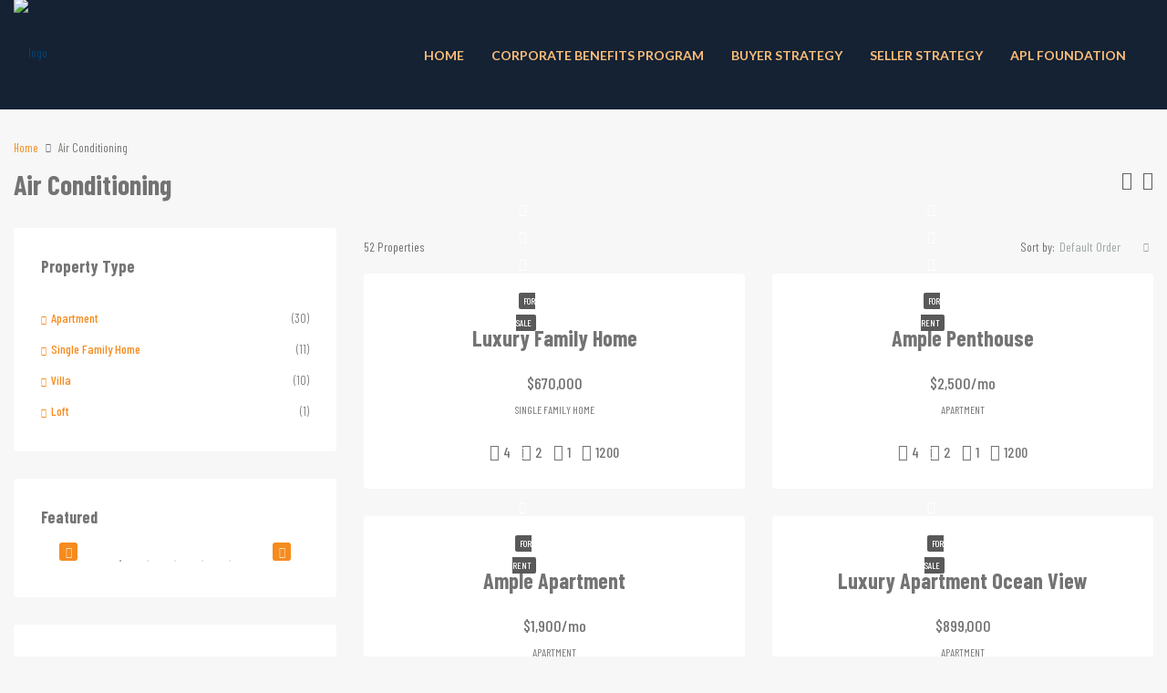

--- FILE ---
content_type: text/html; charset=UTF-8
request_url: https://alwaysprogressiveliving.com/feature/air-conditioning/
body_size: 31655
content:
<!doctype html>
<html dir="ltr" lang="en-GB" prefix="og: https://ogp.me/ns#">
<head>
	<meta charset="UTF-8" />
	<meta name="viewport" content="width=device-width, initial-scale=1.0" />
	<link rel="profile" href="https://gmpg.org/xfn/11" />
    <meta name="format-detection" content="telephone=no">
	<title>Air Conditioning - aplpartners.org</title>

		<!-- All in One SEO 4.4.6 - aioseo.com -->
		<meta name="robots" content="max-image-preview:large" />
		<link rel="canonical" href="https://alwaysprogressiveliving.com/feature/air-conditioning/" />
		<link rel="next" href="https://alwaysprogressiveliving.com/feature/air-conditioning/page/2/" />
		<meta name="generator" content="All in One SEO (AIOSEO) 4.4.6" />
		<script type="application/ld+json" class="aioseo-schema">
			{"@context":"https:\/\/schema.org","@graph":[{"@type":"BreadcrumbList","@id":"https:\/\/alwaysprogressiveliving.com\/feature\/air-conditioning\/#breadcrumblist","itemListElement":[{"@type":"ListItem","@id":"https:\/\/alwaysprogressiveliving.com\/#listItem","position":1,"item":{"@type":"WebPage","@id":"https:\/\/alwaysprogressiveliving.com\/","name":"Home","description":"Creating opportunities that will last for generations! Always Progressive Living is a small team of elite agents all focused on creating opportunities for others. We do this through real estate and support it through education in: business, finance, credit, investing, leadership, while growing, physical, spiritual and mental wellness. Hospitalian We as hospitalians create an environment","url":"https:\/\/alwaysprogressiveliving.com\/"},"nextItem":"https:\/\/alwaysprogressiveliving.com\/feature\/air-conditioning\/#listItem"},{"@type":"ListItem","@id":"https:\/\/alwaysprogressiveliving.com\/feature\/air-conditioning\/#listItem","position":2,"item":{"@type":"WebPage","@id":"https:\/\/alwaysprogressiveliving.com\/feature\/air-conditioning\/","name":"Air Conditioning","url":"https:\/\/alwaysprogressiveliving.com\/feature\/air-conditioning\/"},"previousItem":"https:\/\/alwaysprogressiveliving.com\/#listItem"}]},{"@type":"CollectionPage","@id":"https:\/\/alwaysprogressiveliving.com\/feature\/air-conditioning\/#collectionpage","url":"https:\/\/alwaysprogressiveliving.com\/feature\/air-conditioning\/","name":"Air Conditioning - aplpartners.org","inLanguage":"en-GB","isPartOf":{"@id":"https:\/\/alwaysprogressiveliving.com\/#website"},"breadcrumb":{"@id":"https:\/\/alwaysprogressiveliving.com\/feature\/air-conditioning\/#breadcrumblist"}},{"@type":"Organization","@id":"https:\/\/alwaysprogressiveliving.com\/#organization","name":"alwaysprogressiveliving.com","url":"https:\/\/alwaysprogressiveliving.com\/"},{"@type":"WebSite","@id":"https:\/\/alwaysprogressiveliving.com\/#website","url":"https:\/\/alwaysprogressiveliving.com\/","name":"alwaysprogressiveliving.com","inLanguage":"en-GB","publisher":{"@id":"https:\/\/alwaysprogressiveliving.com\/#organization"}}]}
		</script>
		<!-- All in One SEO -->

<link rel='dns-prefetch' href='//maps.google.com' />
<link rel='dns-prefetch' href='//api-idx.diversesolutions.com' />
<link rel='dns-prefetch' href='//maps.googleapis.com' />
<link rel='dns-prefetch' href='//fonts.googleapis.com' />
<link rel='preconnect' href='https://fonts.gstatic.com' crossorigin />
<link rel="alternate" type="application/rss+xml" title="aplpartners.org &raquo; Feed" href="https://alwaysprogressiveliving.com/feed/" />
<link rel="alternate" type="application/rss+xml" title="aplpartners.org &raquo; Comments Feed" href="https://alwaysprogressiveliving.com/comments/feed/" />
<link rel="alternate" type="application/rss+xml" title="aplpartners.org &raquo; Air Conditioning Features Feed" href="https://alwaysprogressiveliving.com/feature/air-conditioning/feed/" />
		<!-- This site uses the Google Analytics by MonsterInsights plugin v9.11.1 - Using Analytics tracking - https://www.monsterinsights.com/ -->
		<!-- Note: MonsterInsights is not currently configured on this site. The site owner needs to authenticate with Google Analytics in the MonsterInsights settings panel. -->
					<!-- No tracking code set -->
				<!-- / Google Analytics by MonsterInsights -->
		<script type="text/javascript">
window._wpemojiSettings = {"baseUrl":"https:\/\/s.w.org\/images\/core\/emoji\/14.0.0\/72x72\/","ext":".png","svgUrl":"https:\/\/s.w.org\/images\/core\/emoji\/14.0.0\/svg\/","svgExt":".svg","source":{"concatemoji":"https:\/\/alwaysprogressiveliving.com\/wp-includes\/js\/wp-emoji-release.min.js?ver=6.3.7"}};
/*! This file is auto-generated */
!function(i,n){var o,s,e;function c(e){try{var t={supportTests:e,timestamp:(new Date).valueOf()};sessionStorage.setItem(o,JSON.stringify(t))}catch(e){}}function p(e,t,n){e.clearRect(0,0,e.canvas.width,e.canvas.height),e.fillText(t,0,0);var t=new Uint32Array(e.getImageData(0,0,e.canvas.width,e.canvas.height).data),r=(e.clearRect(0,0,e.canvas.width,e.canvas.height),e.fillText(n,0,0),new Uint32Array(e.getImageData(0,0,e.canvas.width,e.canvas.height).data));return t.every(function(e,t){return e===r[t]})}function u(e,t,n){switch(t){case"flag":return n(e,"\ud83c\udff3\ufe0f\u200d\u26a7\ufe0f","\ud83c\udff3\ufe0f\u200b\u26a7\ufe0f")?!1:!n(e,"\ud83c\uddfa\ud83c\uddf3","\ud83c\uddfa\u200b\ud83c\uddf3")&&!n(e,"\ud83c\udff4\udb40\udc67\udb40\udc62\udb40\udc65\udb40\udc6e\udb40\udc67\udb40\udc7f","\ud83c\udff4\u200b\udb40\udc67\u200b\udb40\udc62\u200b\udb40\udc65\u200b\udb40\udc6e\u200b\udb40\udc67\u200b\udb40\udc7f");case"emoji":return!n(e,"\ud83e\udef1\ud83c\udffb\u200d\ud83e\udef2\ud83c\udfff","\ud83e\udef1\ud83c\udffb\u200b\ud83e\udef2\ud83c\udfff")}return!1}function f(e,t,n){var r="undefined"!=typeof WorkerGlobalScope&&self instanceof WorkerGlobalScope?new OffscreenCanvas(300,150):i.createElement("canvas"),a=r.getContext("2d",{willReadFrequently:!0}),o=(a.textBaseline="top",a.font="600 32px Arial",{});return e.forEach(function(e){o[e]=t(a,e,n)}),o}function t(e){var t=i.createElement("script");t.src=e,t.defer=!0,i.head.appendChild(t)}"undefined"!=typeof Promise&&(o="wpEmojiSettingsSupports",s=["flag","emoji"],n.supports={everything:!0,everythingExceptFlag:!0},e=new Promise(function(e){i.addEventListener("DOMContentLoaded",e,{once:!0})}),new Promise(function(t){var n=function(){try{var e=JSON.parse(sessionStorage.getItem(o));if("object"==typeof e&&"number"==typeof e.timestamp&&(new Date).valueOf()<e.timestamp+604800&&"object"==typeof e.supportTests)return e.supportTests}catch(e){}return null}();if(!n){if("undefined"!=typeof Worker&&"undefined"!=typeof OffscreenCanvas&&"undefined"!=typeof URL&&URL.createObjectURL&&"undefined"!=typeof Blob)try{var e="postMessage("+f.toString()+"("+[JSON.stringify(s),u.toString(),p.toString()].join(",")+"));",r=new Blob([e],{type:"text/javascript"}),a=new Worker(URL.createObjectURL(r),{name:"wpTestEmojiSupports"});return void(a.onmessage=function(e){c(n=e.data),a.terminate(),t(n)})}catch(e){}c(n=f(s,u,p))}t(n)}).then(function(e){for(var t in e)n.supports[t]=e[t],n.supports.everything=n.supports.everything&&n.supports[t],"flag"!==t&&(n.supports.everythingExceptFlag=n.supports.everythingExceptFlag&&n.supports[t]);n.supports.everythingExceptFlag=n.supports.everythingExceptFlag&&!n.supports.flag,n.DOMReady=!1,n.readyCallback=function(){n.DOMReady=!0}}).then(function(){return e}).then(function(){var e;n.supports.everything||(n.readyCallback(),(e=n.source||{}).concatemoji?t(e.concatemoji):e.wpemoji&&e.twemoji&&(t(e.twemoji),t(e.wpemoji)))}))}((window,document),window._wpemojiSettings);
</script>
<style type="text/css">
img.wp-smiley,
img.emoji {
	display: inline !important;
	border: none !important;
	box-shadow: none !important;
	height: 1em !important;
	width: 1em !important;
	margin: 0 0.07em !important;
	vertical-align: -0.1em !important;
	background: none !important;
	padding: 0 !important;
}
</style>
	
<link rel='stylesheet' id='dsidxpress-icons-css' href='https://alwaysprogressiveliving.com/wp-content/plugins/dsidxpress/css/dsidx-icons.css?ver=6.3.7' type='text/css' media='all' />
<link rel='stylesheet' id='dsidx-css' href='https://api-idx.diversesolutions.com/combo-css?config=dsidxpress-pro-modern&#038;ver=3.18.0' type='text/css' media='all' />
<link rel='stylesheet' id='dsidxpress-unconditional-css' href='https://alwaysprogressiveliving.com/wp-content/plugins/dsidxpress/css/client.css?ver=6.3.7' type='text/css' media='all' />
<link rel='stylesheet' id='dsidxwidgets-unconditional-css' href='https://alwaysprogressiveliving.com/wp-content/plugins/dsidxpress/dsidxwidgets/css/client.css?ver=6.3.7' type='text/css' media='all' />
<link rel='stylesheet' id='wp-block-library-css' href='https://alwaysprogressiveliving.com/wp-includes/css/dist/block-library/style.min.css?ver=6.3.7' type='text/css' media='all' />
<style id='classic-theme-styles-inline-css' type='text/css'>
/*! This file is auto-generated */
.wp-block-button__link{color:#fff;background-color:#32373c;border-radius:9999px;box-shadow:none;text-decoration:none;padding:calc(.667em + 2px) calc(1.333em + 2px);font-size:1.125em}.wp-block-file__button{background:#32373c;color:#fff;text-decoration:none}
</style>
<style id='global-styles-inline-css' type='text/css'>
body{--wp--preset--color--black: #000000;--wp--preset--color--cyan-bluish-gray: #abb8c3;--wp--preset--color--white: #ffffff;--wp--preset--color--pale-pink: #f78da7;--wp--preset--color--vivid-red: #cf2e2e;--wp--preset--color--luminous-vivid-orange: #ff6900;--wp--preset--color--luminous-vivid-amber: #fcb900;--wp--preset--color--light-green-cyan: #7bdcb5;--wp--preset--color--vivid-green-cyan: #00d084;--wp--preset--color--pale-cyan-blue: #8ed1fc;--wp--preset--color--vivid-cyan-blue: #0693e3;--wp--preset--color--vivid-purple: #9b51e0;--wp--preset--gradient--vivid-cyan-blue-to-vivid-purple: linear-gradient(135deg,rgba(6,147,227,1) 0%,rgb(155,81,224) 100%);--wp--preset--gradient--light-green-cyan-to-vivid-green-cyan: linear-gradient(135deg,rgb(122,220,180) 0%,rgb(0,208,130) 100%);--wp--preset--gradient--luminous-vivid-amber-to-luminous-vivid-orange: linear-gradient(135deg,rgba(252,185,0,1) 0%,rgba(255,105,0,1) 100%);--wp--preset--gradient--luminous-vivid-orange-to-vivid-red: linear-gradient(135deg,rgba(255,105,0,1) 0%,rgb(207,46,46) 100%);--wp--preset--gradient--very-light-gray-to-cyan-bluish-gray: linear-gradient(135deg,rgb(238,238,238) 0%,rgb(169,184,195) 100%);--wp--preset--gradient--cool-to-warm-spectrum: linear-gradient(135deg,rgb(74,234,220) 0%,rgb(151,120,209) 20%,rgb(207,42,186) 40%,rgb(238,44,130) 60%,rgb(251,105,98) 80%,rgb(254,248,76) 100%);--wp--preset--gradient--blush-light-purple: linear-gradient(135deg,rgb(255,206,236) 0%,rgb(152,150,240) 100%);--wp--preset--gradient--blush-bordeaux: linear-gradient(135deg,rgb(254,205,165) 0%,rgb(254,45,45) 50%,rgb(107,0,62) 100%);--wp--preset--gradient--luminous-dusk: linear-gradient(135deg,rgb(255,203,112) 0%,rgb(199,81,192) 50%,rgb(65,88,208) 100%);--wp--preset--gradient--pale-ocean: linear-gradient(135deg,rgb(255,245,203) 0%,rgb(182,227,212) 50%,rgb(51,167,181) 100%);--wp--preset--gradient--electric-grass: linear-gradient(135deg,rgb(202,248,128) 0%,rgb(113,206,126) 100%);--wp--preset--gradient--midnight: linear-gradient(135deg,rgb(2,3,129) 0%,rgb(40,116,252) 100%);--wp--preset--font-size--small: 13px;--wp--preset--font-size--medium: 20px;--wp--preset--font-size--large: 36px;--wp--preset--font-size--x-large: 42px;--wp--preset--spacing--20: 0.44rem;--wp--preset--spacing--30: 0.67rem;--wp--preset--spacing--40: 1rem;--wp--preset--spacing--50: 1.5rem;--wp--preset--spacing--60: 2.25rem;--wp--preset--spacing--70: 3.38rem;--wp--preset--spacing--80: 5.06rem;--wp--preset--shadow--natural: 6px 6px 9px rgba(0, 0, 0, 0.2);--wp--preset--shadow--deep: 12px 12px 50px rgba(0, 0, 0, 0.4);--wp--preset--shadow--sharp: 6px 6px 0px rgba(0, 0, 0, 0.2);--wp--preset--shadow--outlined: 6px 6px 0px -3px rgba(255, 255, 255, 1), 6px 6px rgba(0, 0, 0, 1);--wp--preset--shadow--crisp: 6px 6px 0px rgba(0, 0, 0, 1);}:where(.is-layout-flex){gap: 0.5em;}:where(.is-layout-grid){gap: 0.5em;}body .is-layout-flow > .alignleft{float: left;margin-inline-start: 0;margin-inline-end: 2em;}body .is-layout-flow > .alignright{float: right;margin-inline-start: 2em;margin-inline-end: 0;}body .is-layout-flow > .aligncenter{margin-left: auto !important;margin-right: auto !important;}body .is-layout-constrained > .alignleft{float: left;margin-inline-start: 0;margin-inline-end: 2em;}body .is-layout-constrained > .alignright{float: right;margin-inline-start: 2em;margin-inline-end: 0;}body .is-layout-constrained > .aligncenter{margin-left: auto !important;margin-right: auto !important;}body .is-layout-constrained > :where(:not(.alignleft):not(.alignright):not(.alignfull)){max-width: var(--wp--style--global--content-size);margin-left: auto !important;margin-right: auto !important;}body .is-layout-constrained > .alignwide{max-width: var(--wp--style--global--wide-size);}body .is-layout-flex{display: flex;}body .is-layout-flex{flex-wrap: wrap;align-items: center;}body .is-layout-flex > *{margin: 0;}body .is-layout-grid{display: grid;}body .is-layout-grid > *{margin: 0;}:where(.wp-block-columns.is-layout-flex){gap: 2em;}:where(.wp-block-columns.is-layout-grid){gap: 2em;}:where(.wp-block-post-template.is-layout-flex){gap: 1.25em;}:where(.wp-block-post-template.is-layout-grid){gap: 1.25em;}.has-black-color{color: var(--wp--preset--color--black) !important;}.has-cyan-bluish-gray-color{color: var(--wp--preset--color--cyan-bluish-gray) !important;}.has-white-color{color: var(--wp--preset--color--white) !important;}.has-pale-pink-color{color: var(--wp--preset--color--pale-pink) !important;}.has-vivid-red-color{color: var(--wp--preset--color--vivid-red) !important;}.has-luminous-vivid-orange-color{color: var(--wp--preset--color--luminous-vivid-orange) !important;}.has-luminous-vivid-amber-color{color: var(--wp--preset--color--luminous-vivid-amber) !important;}.has-light-green-cyan-color{color: var(--wp--preset--color--light-green-cyan) !important;}.has-vivid-green-cyan-color{color: var(--wp--preset--color--vivid-green-cyan) !important;}.has-pale-cyan-blue-color{color: var(--wp--preset--color--pale-cyan-blue) !important;}.has-vivid-cyan-blue-color{color: var(--wp--preset--color--vivid-cyan-blue) !important;}.has-vivid-purple-color{color: var(--wp--preset--color--vivid-purple) !important;}.has-black-background-color{background-color: var(--wp--preset--color--black) !important;}.has-cyan-bluish-gray-background-color{background-color: var(--wp--preset--color--cyan-bluish-gray) !important;}.has-white-background-color{background-color: var(--wp--preset--color--white) !important;}.has-pale-pink-background-color{background-color: var(--wp--preset--color--pale-pink) !important;}.has-vivid-red-background-color{background-color: var(--wp--preset--color--vivid-red) !important;}.has-luminous-vivid-orange-background-color{background-color: var(--wp--preset--color--luminous-vivid-orange) !important;}.has-luminous-vivid-amber-background-color{background-color: var(--wp--preset--color--luminous-vivid-amber) !important;}.has-light-green-cyan-background-color{background-color: var(--wp--preset--color--light-green-cyan) !important;}.has-vivid-green-cyan-background-color{background-color: var(--wp--preset--color--vivid-green-cyan) !important;}.has-pale-cyan-blue-background-color{background-color: var(--wp--preset--color--pale-cyan-blue) !important;}.has-vivid-cyan-blue-background-color{background-color: var(--wp--preset--color--vivid-cyan-blue) !important;}.has-vivid-purple-background-color{background-color: var(--wp--preset--color--vivid-purple) !important;}.has-black-border-color{border-color: var(--wp--preset--color--black) !important;}.has-cyan-bluish-gray-border-color{border-color: var(--wp--preset--color--cyan-bluish-gray) !important;}.has-white-border-color{border-color: var(--wp--preset--color--white) !important;}.has-pale-pink-border-color{border-color: var(--wp--preset--color--pale-pink) !important;}.has-vivid-red-border-color{border-color: var(--wp--preset--color--vivid-red) !important;}.has-luminous-vivid-orange-border-color{border-color: var(--wp--preset--color--luminous-vivid-orange) !important;}.has-luminous-vivid-amber-border-color{border-color: var(--wp--preset--color--luminous-vivid-amber) !important;}.has-light-green-cyan-border-color{border-color: var(--wp--preset--color--light-green-cyan) !important;}.has-vivid-green-cyan-border-color{border-color: var(--wp--preset--color--vivid-green-cyan) !important;}.has-pale-cyan-blue-border-color{border-color: var(--wp--preset--color--pale-cyan-blue) !important;}.has-vivid-cyan-blue-border-color{border-color: var(--wp--preset--color--vivid-cyan-blue) !important;}.has-vivid-purple-border-color{border-color: var(--wp--preset--color--vivid-purple) !important;}.has-vivid-cyan-blue-to-vivid-purple-gradient-background{background: var(--wp--preset--gradient--vivid-cyan-blue-to-vivid-purple) !important;}.has-light-green-cyan-to-vivid-green-cyan-gradient-background{background: var(--wp--preset--gradient--light-green-cyan-to-vivid-green-cyan) !important;}.has-luminous-vivid-amber-to-luminous-vivid-orange-gradient-background{background: var(--wp--preset--gradient--luminous-vivid-amber-to-luminous-vivid-orange) !important;}.has-luminous-vivid-orange-to-vivid-red-gradient-background{background: var(--wp--preset--gradient--luminous-vivid-orange-to-vivid-red) !important;}.has-very-light-gray-to-cyan-bluish-gray-gradient-background{background: var(--wp--preset--gradient--very-light-gray-to-cyan-bluish-gray) !important;}.has-cool-to-warm-spectrum-gradient-background{background: var(--wp--preset--gradient--cool-to-warm-spectrum) !important;}.has-blush-light-purple-gradient-background{background: var(--wp--preset--gradient--blush-light-purple) !important;}.has-blush-bordeaux-gradient-background{background: var(--wp--preset--gradient--blush-bordeaux) !important;}.has-luminous-dusk-gradient-background{background: var(--wp--preset--gradient--luminous-dusk) !important;}.has-pale-ocean-gradient-background{background: var(--wp--preset--gradient--pale-ocean) !important;}.has-electric-grass-gradient-background{background: var(--wp--preset--gradient--electric-grass) !important;}.has-midnight-gradient-background{background: var(--wp--preset--gradient--midnight) !important;}.has-small-font-size{font-size: var(--wp--preset--font-size--small) !important;}.has-medium-font-size{font-size: var(--wp--preset--font-size--medium) !important;}.has-large-font-size{font-size: var(--wp--preset--font-size--large) !important;}.has-x-large-font-size{font-size: var(--wp--preset--font-size--x-large) !important;}
.wp-block-navigation a:where(:not(.wp-element-button)){color: inherit;}
:where(.wp-block-post-template.is-layout-flex){gap: 1.25em;}:where(.wp-block-post-template.is-layout-grid){gap: 1.25em;}
:where(.wp-block-columns.is-layout-flex){gap: 2em;}:where(.wp-block-columns.is-layout-grid){gap: 2em;}
.wp-block-pullquote{font-size: 1.5em;line-height: 1.6;}
</style>
<link rel='stylesheet' id='redux-extendify-styles-css' href='https://alwaysprogressiveliving.com/wp-content/plugins/redux-framework/redux-core/assets/css/extendify-utilities.css?ver=4.4.6' type='text/css' media='all' />
<link rel='stylesheet' id='wp-review-slider-pro-public_combine-css' href='https://alwaysprogressiveliving.com/wp-content/plugins/wp-google-places-review-slider/public/css/wprev-public_combine.css?ver=13.0' type='text/css' media='all' />
<link rel='stylesheet' id='grw-public-main-css-css' href='https://alwaysprogressiveliving.com/wp-content/plugins/widget-google-reviews/assets/css/public-main.css?ver=2.9' type='text/css' media='all' />
<link rel='stylesheet' id='bootstrap-css' href='https://alwaysprogressiveliving.com/wp-content/themes/houzez/css/bootstrap.min.css?ver=4.5.0' type='text/css' media='all' />
<link rel='stylesheet' id='bootstrap-select-css' href='https://alwaysprogressiveliving.com/wp-content/themes/houzez/css/bootstrap-select.min.css?ver=1.13.18' type='text/css' media='all' />
<link rel='stylesheet' id='font-awesome-5-all-css' href='https://alwaysprogressiveliving.com/wp-content/themes/houzez/css/font-awesome/css/all.min.css?ver=5.14.0' type='text/css' media='all' />
<link rel='stylesheet' id='houzez-icons-css' href='https://alwaysprogressiveliving.com/wp-content/themes/houzez/css/icons.css?ver=2.8.6.1' type='text/css' media='all' />
<link rel='stylesheet' id='slick-min-css' href='https://alwaysprogressiveliving.com/wp-content/themes/houzez/css/slick-min.css?ver=2.8.6.1' type='text/css' media='all' />
<link rel='stylesheet' id='slick-theme-min-css' href='https://alwaysprogressiveliving.com/wp-content/themes/houzez/css/slick-theme-min.css?ver=2.8.6.1' type='text/css' media='all' />
<link rel='stylesheet' id='jquery-ui-css' href='https://alwaysprogressiveliving.com/wp-content/themes/houzez/css/jquery-ui.min.css?ver=1.12.1' type='text/css' media='all' />
<link rel='stylesheet' id='bootstrap-datepicker-css' href='https://alwaysprogressiveliving.com/wp-content/themes/houzez/css/bootstrap-datepicker.min.css?ver=1.8.0' type='text/css' media='all' />
<link rel='stylesheet' id='houzez-main-css' href='https://alwaysprogressiveliving.com/wp-content/themes/houzez/css/main.css?ver=2.8.6.1' type='text/css' media='all' />
<link rel='stylesheet' id='houzez-styling-options-css' href='https://alwaysprogressiveliving.com/wp-content/themes/houzez/css/styling-options.css?ver=2.8.6.1' type='text/css' media='all' />
<link rel='stylesheet' id='houzez-style-css' href='https://alwaysprogressiveliving.com/wp-content/themes/houzez/style.css?ver=2.8.6.1' type='text/css' media='all' />
<style id='houzez-style-inline-css' type='text/css'>

        @media (min-width: 1200px) {
          .container {
              max-width: 1310px;
          }
        }
        body {
            font-family: Barlow Condensed;
            font-size: 14px;
            font-weight: 400;
            line-height: 24px;
            text-transform: none;
        }
        .main-nav,
        .dropdown-menu,
        .login-register,
        .btn.btn-create-listing,
        .logged-in-nav,
        .btn-phone-number {
          font-family: Lato;
          font-size: 14px;
          font-weight: 700;
          text-align: left;
          text-transform: uppercase;
        }

        .btn,
        .form-control,
        .bootstrap-select .text,
        .sort-by-title,
        .woocommerce ul.products li.product .button {
          font-family: Barlow Condensed;
          font-size: 14px; 
        }
        
        h1, h2, h3, h4, h5, h6, .item-title {
          font-family: Barlow Condensed;
          font-weight: 700;
          text-transform: capitalize;
        }

        .post-content-wrap h1, .post-content-wrap h2, .post-content-wrap h3, .post-content-wrap h4, .post-content-wrap h5, .post-content-wrap h6 {
          font-weight: 700;
          text-transform: capitalize;
          text-align: inherit; 
        }

        .top-bar-wrap {
            font-family: Lato;
            font-size: 15px;
            font-weight: 300;
            line-height: 25px;
            text-align: left;
            text-transform: none;   
        }
        .footer-wrap {
            font-family: Lato;
            font-size: 14px;
            font-weight: 300;
            line-height: 25px;
            text-align: left;
            text-transform: none;
        }
        
        .header-v1 .header-inner-wrap,
        .header-v1 .navbar-logged-in-wrap {
            line-height: 60px;
            height: 60px; 
        }
        .header-v2 .header-top .navbar {
          height: 110px; 
        }

        .header-v2 .header-bottom .header-inner-wrap,
        .header-v2 .header-bottom .navbar-logged-in-wrap {
          line-height: 54px;
          height: 54px; 
        }

        .header-v3 .header-top .header-inner-wrap,
        .header-v3 .header-top .header-contact-wrap {
          height: 80px;
          line-height: 80px; 
        }
        .header-v3 .header-bottom .header-inner-wrap,
        .header-v3 .header-bottom .navbar-logged-in-wrap {
          line-height: 54px;
          height: 54px; 
        }
        .header-v4 .header-inner-wrap,
        .header-v4 .navbar-logged-in-wrap {
          line-height: 120px;
          height: 120px; 
        }
        .header-v5 .header-top .header-inner-wrap,
        .header-v5 .header-top .navbar-logged-in-wrap {
          line-height: 110px;
          height: 110px; 
        }
        .header-v5 .header-bottom .header-inner-wrap {
          line-height: 54px;
          height: 54px; 
        }
        .header-v6 .header-inner-wrap,
        .header-v6 .navbar-logged-in-wrap {
          height: 60px;
          line-height: 60px; 
        }
        @media (min-width: 1200px) {
            .header-v5 .header-top .container {
                max-width: 1170px;
            }
        }
    
      body,
      .main-wrap,
      .fw-property-documents-wrap h3 span, 
      .fw-property-details-wrap h3 span {
        background-color: #f7f7f7; 
      }
      .houzez-main-wrap-v2, .main-wrap.agent-detail-page-v2 {
        background-color: #ffffff;
      }

       body,
      .form-control,
      .bootstrap-select .text,
      .item-title a,
      .listing-tabs .nav-tabs .nav-link,
      .item-wrap-v2 .item-amenities li span,
      .item-wrap-v2 .item-amenities li:before,
      .item-parallax-wrap .item-price-wrap,
      .list-view .item-body .item-price-wrap,
      .property-slider-item .item-price-wrap,
      .page-title-wrap .item-price-wrap,
      .agent-information .agent-phone span a,
      .property-overview-wrap ul li strong,
      .mobile-property-title .item-price-wrap .item-price,
      .fw-property-features-left li a,
      .lightbox-content-wrap .item-price-wrap,
      .blog-post-item-v1 .blog-post-title h3 a,
      .blog-post-content-widget h4 a,
      .property-item-widget .right-property-item-widget-wrap .item-price-wrap,
      .login-register-form .modal-header .login-register-tabs .nav-link.active,
      .agent-list-wrap .agent-list-content h2 a,
      .agent-list-wrap .agent-list-contact li a,
      .agent-contacts-wrap li a,
      .menu-edit-property li a,
      .statistic-referrals-list li a,
      .chart-nav .nav-pills .nav-link,
      .dashboard-table-properties td .property-payment-status,
      .dashboard-mobile-edit-menu-wrap .bootstrap-select > .dropdown-toggle.bs-placeholder,
      .payment-method-block .radio-tab .control-text,
      .post-title-wrap h2 a,
      .lead-nav-tab.nav-pills .nav-link,
      .deals-nav-tab.nav-pills .nav-link,
      .btn-light-grey-outlined:hover,
      button:not(.bs-placeholder) .filter-option-inner-inner,
      .fw-property-floor-plans-wrap .floor-plans-tabs a,
      .products > .product > .item-body > a,
      .woocommerce ul.products li.product .price,
      .woocommerce div.product p.price, 
      .woocommerce div.product span.price,
      .woocommerce #reviews #comments ol.commentlist li .meta,
      .woocommerce-MyAccount-navigation ul li a,
      .activitiy-item-close-button a,
      .property-section-wrap li a {
       color: #737373; 
     }


    
      a,
      a:hover,
      a:active,
      a:focus,
      .primary-text,
      .btn-clear,
      .btn-apply,
      .btn-primary-outlined,
      .btn-primary-outlined:before,
      .item-title a:hover,
      .sort-by .bootstrap-select .bs-placeholder,
      .sort-by .bootstrap-select > .btn,
      .sort-by .bootstrap-select > .btn:active,
      .page-link,
      .page-link:hover,
      .accordion-title:before,
      .blog-post-content-widget h4 a:hover,
      .agent-list-wrap .agent-list-content h2 a:hover,
      .agent-list-wrap .agent-list-contact li a:hover,
      .agent-contacts-wrap li a:hover,
      .agent-nav-wrap .nav-pills .nav-link,
      .dashboard-side-menu-wrap .side-menu-dropdown a.active,
      .menu-edit-property li a.active,
      .menu-edit-property li a:hover,
      .dashboard-statistic-block h3 .fa,
      .statistic-referrals-list li a:hover,
      .chart-nav .nav-pills .nav-link.active,
      .board-message-icon-wrap.active,
      .post-title-wrap h2 a:hover,
      .listing-switch-view .switch-btn.active,
      .item-wrap-v6 .item-price-wrap,
      .listing-v6 .list-view .item-body .item-price-wrap,
      .woocommerce nav.woocommerce-pagination ul li a, 
      .woocommerce nav.woocommerce-pagination ul li span,
      .woocommerce-MyAccount-navigation ul li a:hover,
      .property-schedule-tour-form-wrap .control input:checked ~ .control__indicator,
      .property-schedule-tour-form-wrap .control:hover,
      .property-walkscore-wrap-v2 .score-details .houzez-icon,
      .login-register .btn-icon-login-register + .dropdown-menu a,
      .activitiy-item-close-button a:hover,
      .property-section-wrap li a:hover,
      .agent-detail-page-v2 .agent-nav-wrap .nav-link.active,
      .property-lightbox-v2-sections-navigation .slick-prev, 
      .property-lightbox-v2-sections-navigation .slick-next,
      .property-lightbox-v2-sections-navigation .slick-slide.current-section,
      .property-lightbox-v2-sections-navigation .nav-link.active {
        color: #f68b1e; 
      }
      
      .agent-list-position a {
        color: #f68b1e; 
      }

      .control input:checked ~ .control__indicator,
      .top-banner-wrap .nav-pills .nav-link,
      .btn-primary-outlined:hover,
      .page-item.active .page-link,
      .slick-prev:hover,
      .slick-prev:focus,
      .slick-next:hover,
      .slick-next:focus,
      .mobile-property-tools .nav-pills .nav-link.active,
      .login-register-form .modal-header,
      .agent-nav-wrap .nav-pills .nav-link.active,
      .board-message-icon-wrap .notification-circle,
      .primary-label,
      .fc-event, .fc-event-dot,
      .compare-table .table-hover > tbody > tr:hover,
      .post-tag,
      .datepicker table tr td.active.active,
      .datepicker table tr td.active.disabled,
      .datepicker table tr td.active.disabled.active,
      .datepicker table tr td.active.disabled.disabled,
      .datepicker table tr td.active.disabled:active,
      .datepicker table tr td.active.disabled:hover,
      .datepicker table tr td.active.disabled:hover.active,
      .datepicker table tr td.active.disabled:hover.disabled,
      .datepicker table tr td.active.disabled:hover:active,
      .datepicker table tr td.active.disabled:hover:hover,
      .datepicker table tr td.active.disabled:hover[disabled],
      .datepicker table tr td.active.disabled[disabled],
      .datepicker table tr td.active:active,
      .datepicker table tr td.active:hover,
      .datepicker table tr td.active:hover.active,
      .datepicker table tr td.active:hover.disabled,
      .datepicker table tr td.active:hover:active,
      .datepicker table tr td.active:hover:hover,
      .datepicker table tr td.active:hover[disabled],
      .datepicker table tr td.active[disabled],
      .ui-slider-horizontal .ui-slider-range,
      .btn-bubble {
        background-color: #f68b1e; 
      }

      .control input:checked ~ .control__indicator,
      .btn-primary-outlined,
      .page-item.active .page-link,
      .mobile-property-tools .nav-pills .nav-link.active,
      .agent-nav-wrap .nav-pills .nav-link,
      .agent-nav-wrap .nav-pills .nav-link.active,
      .chart-nav .nav-pills .nav-link.active,
      .dashaboard-snake-nav .step-block.active,
      .fc-event,
      .fc-event-dot,
      .property-schedule-tour-form-wrap .control input:checked ~ .control__indicator,
      .agent-detail-page-v2 .agent-nav-wrap .nav-link.active {
        border-color: #f68b1e; 
      }

      .slick-arrow:hover {
        background-color: rgba(255,155,31,1); 
      }

      .slick-arrow {
        background-color: #f68b1e; 
      }

      .property-banner .nav-pills .nav-link.active {
        background-color: rgba(255,155,31,1) !important; 
      }

      .property-navigation-wrap a.active {
        color: #f68b1e;
        -webkit-box-shadow: inset 0 -3px #f68b1e;
        box-shadow: inset 0 -3px #f68b1e; 
      }

      .btn-primary,
      .fc-button-primary,
      .woocommerce nav.woocommerce-pagination ul li a:focus, 
      .woocommerce nav.woocommerce-pagination ul li a:hover, 
      .woocommerce nav.woocommerce-pagination ul li span.current {
        color: #fff;
        background-color: #f68b1e;
        border-color: #f68b1e; 
      }
      .btn-primary:focus, .btn-primary:focus:active,
      .fc-button-primary:focus,
      .fc-button-primary:focus:active {
        color: #fff;
        background-color: #f68b1e;
        border-color: #f68b1e; 
      }
      .btn-primary:hover,
      .fc-button-primary:hover {
        color: #fff;
        background-color: #ff9b1f;
        border-color: #ff9b1f; 
      }
      .btn-primary:active, 
      .btn-primary:not(:disabled):not(:disabled):active,
      .fc-button-primary:active,
      .fc-button-primary:not(:disabled):not(:disabled):active {
        color: #fff;
        background-color: #ff9b1f;
        border-color: #ff9b1f; 
      }

      .btn-secondary,
      .woocommerce span.onsale,
      .woocommerce ul.products li.product .button,
      .woocommerce #respond input#submit.alt, 
      .woocommerce a.button.alt, 
      .woocommerce button.button.alt, 
      .woocommerce input.button.alt,
      .woocommerce #review_form #respond .form-submit input,
      .woocommerce #respond input#submit, 
      .woocommerce a.button, 
      .woocommerce button.button, 
      .woocommerce input.button {
        color: #fff;
        background-color: #ff9b1f;
        border-color: #ff9b1f; 
      }
      .woocommerce ul.products li.product .button:focus,
      .woocommerce ul.products li.product .button:active,
      .woocommerce #respond input#submit.alt:focus, 
      .woocommerce a.button.alt:focus, 
      .woocommerce button.button.alt:focus, 
      .woocommerce input.button.alt:focus,
      .woocommerce #respond input#submit.alt:active, 
      .woocommerce a.button.alt:active, 
      .woocommerce button.button.alt:active, 
      .woocommerce input.button.alt:active,
      .woocommerce #review_form #respond .form-submit input:focus,
      .woocommerce #review_form #respond .form-submit input:active,
      .woocommerce #respond input#submit:active, 
      .woocommerce a.button:active, 
      .woocommerce button.button:active, 
      .woocommerce input.button:active,
      .woocommerce #respond input#submit:focus, 
      .woocommerce a.button:focus, 
      .woocommerce button.button:focus, 
      .woocommerce input.button:focus {
        color: #fff;
        background-color: #ff9b1f;
        border-color: #ff9b1f; 
      }
      .btn-secondary:hover,
      .woocommerce ul.products li.product .button:hover,
      .woocommerce #respond input#submit.alt:hover, 
      .woocommerce a.button.alt:hover, 
      .woocommerce button.button.alt:hover, 
      .woocommerce input.button.alt:hover,
      .woocommerce #review_form #respond .form-submit input:hover,
      .woocommerce #respond input#submit:hover, 
      .woocommerce a.button:hover, 
      .woocommerce button.button:hover, 
      .woocommerce input.button:hover {
        color: #fff;
        background-color: #744815;
        border-color: #744815; 
      }
      .btn-secondary:active, 
      .btn-secondary:not(:disabled):not(:disabled):active {
        color: #fff;
        background-color: #744815;
        border-color: #744815; 
      }

      .btn-primary-outlined {
        color: #f68b1e;
        background-color: transparent;
        border-color: #f68b1e; 
      }
      .btn-primary-outlined:focus, .btn-primary-outlined:focus:active {
        color: #f68b1e;
        background-color: transparent;
        border-color: #f68b1e; 
      }
      .btn-primary-outlined:hover {
        color: #fff;
        background-color: #ff9b1f;
        border-color: #ff9b1f; 
      }
      .btn-primary-outlined:active, .btn-primary-outlined:not(:disabled):not(:disabled):active {
        color: #f68b1e;
        background-color: rgba(26, 26, 26, 0);
        border-color: #ff9b1f; 
      }

      .btn-secondary-outlined {
        color: #ff9b1f;
        background-color: transparent;
        border-color: #ff9b1f; 
      }
      .btn-secondary-outlined:focus, .btn-secondary-outlined:focus:active {
        color: #ff9b1f;
        background-color: transparent;
        border-color: #ff9b1f; 
      }
      .btn-secondary-outlined:hover {
        color: #fff;
        background-color: #744815;
        border-color: #744815; 
      }
      .btn-secondary-outlined:active, .btn-secondary-outlined:not(:disabled):not(:disabled):active {
        color: #ff9b1f;
        background-color: rgba(26, 26, 26, 0);
        border-color: #744815; 
      }

      .btn-call {
        color: #ff9b1f;
        background-color: transparent;
        border-color: #ff9b1f; 
      }
      .btn-call:focus, .btn-call:focus:active {
        color: #ff9b1f;
        background-color: transparent;
        border-color: #ff9b1f; 
      }
      .btn-call:hover {
        color: #ff9b1f;
        background-color: rgba(26, 26, 26, 0);
        border-color: #744815; 
      }
      .btn-call:active, .btn-call:not(:disabled):not(:disabled):active {
        color: #ff9b1f;
        background-color: rgba(26, 26, 26, 0);
        border-color: #744815; 
      }
      .icon-delete .btn-loader:after{
          border-color: #f68b1e transparent #f68b1e transparent
      }
    
      .header-v1 {
        background-color: #004274;
        border-bottom: 1px solid #004274; 
      }

      .header-v1 a.nav-link {
        color: #ffffff; 
      }

      .header-v1 a.nav-link:hover,
      .header-v1 a.nav-link:active {
        color: #00aeff;
        background-color: rgba(255,255,255,0.2); 
      }
      .header-desktop .main-nav .nav-link {
          letter-spacing: 0.0px;
      }
    
      .header-v2 .header-top,
      .header-v5 .header-top,
      .header-v2 .header-contact-wrap {
        background-color: #ffffff; 
      }

      .header-v2 .header-bottom, 
      .header-v5 .header-bottom {
        background-color: #004274;
      }

      .header-v2 .header-contact-wrap .header-contact-right, .header-v2 .header-contact-wrap .header-contact-right a, .header-contact-right a:hover, header-contact-right a:active {
        color: #004274; 
      }

      .header-v2 .header-contact-left {
        color: #004274; 
      }

      .header-v2 .header-bottom,
      .header-v2 .navbar-nav > li,
      .header-v2 .navbar-nav > li:first-of-type,
      .header-v5 .header-bottom,
      .header-v5 .navbar-nav > li,
      .header-v5 .navbar-nav > li:first-of-type {
        border-color: rgba(255,255,255,0.2);
      }

      .header-v2 a.nav-link,
      .header-v5 a.nav-link {
        color: #ffffff; 
      }

      .header-v2 a.nav-link:hover,
      .header-v2 a.nav-link:active,
      .header-v5 a.nav-link:hover,
      .header-v5 a.nav-link:active {
        color: #00aeff;
        background-color: rgba(255,255,255,0.2); 
      }

      .header-v2 .header-contact-right a:hover, 
      .header-v2 .header-contact-right a:active,
      .header-v3 .header-contact-right a:hover, 
      .header-v3 .header-contact-right a:active {
        background-color: transparent;
      }

      .header-v2 .header-social-icons a,
      .header-v5 .header-social-icons a {
        color: #004274; 
      }
    
      .header-v3 .header-top {
        background-color: #004274; 
      }

      .header-v3 .header-bottom {
        background-color: #004272; 
      }

      .header-v3 .header-contact,
      .header-v3-mobile {
        background-color: #00aeef;
        color: #ffffff; 
      }

      .header-v3 .header-bottom,
      .header-v3 .login-register,
      .header-v3 .navbar-nav > li,
      .header-v3 .navbar-nav > li:first-of-type {
        border-color: ; 
      }

      .header-v3 a.nav-link, 
      .header-v3 .header-contact-right a:hover, .header-v3 .header-contact-right a:active {
        color: #ffffff; 
      }

      .header-v3 a.nav-link:hover,
      .header-v3 a.nav-link:active {
        color: #00aeff;
        background-color: rgba(255,255,255,0.2); 
      }

      .header-v3 .header-social-icons a {
        color: #FFFFFF; 
      }
    
      .header-v4 {
        background-color: #142234; 
      }

      .header-v4 a.nav-link {
        color: #ffbe78; 
      }

      .header-v4 a.nav-link:hover,
      .header-v4 a.nav-link:active {
        color: #F68B1E;
        background-color: ; 
      }
    
      .header-v6 .header-top {
        background-color: #00AEEF; 
      }

      .header-v6 a.nav-link {
        color: #FFFFFF; 
      }

      .header-v6 a.nav-link:hover,
      .header-v6 a.nav-link:active {
        color: #00aeff;
        background-color: rgba(255,255,255,0.2); 
      }

      .header-v6 .header-social-icons a {
        color: #FFFFFF; 
      }
    
      .header-mobile {
        background-color: #ffffff; 
      }
      .header-mobile .toggle-button-left,
      .header-mobile .toggle-button-right {
        color: #000000; 
      }

      .nav-mobile .logged-in-nav a,
      .nav-mobile .main-nav,
      .nav-mobile .navi-login-register {
        background-color: #ffffff; 
      }

      .nav-mobile .logged-in-nav a,
      .nav-mobile .main-nav .nav-item .nav-item a,
      .nav-mobile .main-nav .nav-item a,
      .navi-login-register .main-nav .nav-item a {
        color: #000000;
        border-bottom: 1px solid #ffffff;
        background-color: #ffffff;
      }

      .nav-mobile .btn-create-listing,
      .navi-login-register .btn-create-listing {
        color: #fff;
        border: 1px solid #f68b1e;
        background-color: #f68b1e; 
      }

      .nav-mobile .btn-create-listing:hover, .nav-mobile .btn-create-listing:active,
      .navi-login-register .btn-create-listing:hover,
      .navi-login-register .btn-create-listing:active {
        color: #fff;
        border: 1px solid #f68b1e;
        background-color: rgba(0, 174, 255, 0.65); 
      }
    
      .header-transparent-wrap .header-v4 {
        background-color: transparent;
        border-bottom: 1px none rgba(255,255,255,0.3); 
      }

      .header-transparent-wrap .header-v4 a {
        color: #ffffff; 
      }

      .header-transparent-wrap .header-v4 a:hover,
      .header-transparent-wrap .header-v4 a:active {
        color: #f68b1e;
        background-color: rgba(255, 255, 255, 0.1); 
      }
    
      .main-nav .navbar-nav .nav-item .dropdown-menu,
      .login-register .login-register-nav li .dropdown-menu {
        background-color: rgba(255,255,255,0.95); 
      }

      .login-register .login-register-nav li .dropdown-menu:before {
          border-left-color: rgba(255,255,255,0.95);
          border-top-color: rgba(255,255,255,0.95);
      }

      .main-nav .navbar-nav .nav-item .nav-item a,
      .login-register .login-register-nav li .dropdown-menu .nav-item a {
        color: #2e3e49;
        border-bottom: 1px solid #e6e6e6; 
      }

      .main-nav .navbar-nav .nav-item .nav-item a:hover,
      .main-nav .navbar-nav .nav-item .nav-item a:active,
      .login-register .login-register-nav li .dropdown-menu .nav-item a:hover {
        color: #00aeef; 
      }
      .main-nav .navbar-nav .nav-item .nav-item a:hover,
      .main-nav .navbar-nav .nav-item .nav-item a:active,
      .login-register .login-register-nav li .dropdown-menu .nav-item a:hover {
          background-color: rgba(0, 174, 255, 0.1);
      }
    
      .header-main-wrap .btn-create-listing {
        color: #77c720;
        border: 1px solid #77c720;
        background-color: #ffffff; 
      }

      .header-main-wrap .btn-create-listing:hover,
      .header-main-wrap .btn-create-listing:active {
        color: rgba(255,255,255,1);
        border: 1px solid #77c720;
        background-color: rgba(119,199,32,1); 
      }
    
      .header-transparent-wrap .header-v4 .btn-create-listing {
        color: #ffffff;
        border: 1px solid #ffffff;
        background-color: rgba(255,255,255,0.2); 
      }

      .header-transparent-wrap .header-v4 .btn-create-listing:hover,
      .header-transparent-wrap .header-v4 .btn-create-listing:active {
        color: rgba(255,255,255,1);
        border: 1px solid #00AEEF;
        background-color: rgba(0,174,239,1); 
      }
    
      .header-transparent-wrap .logged-in-nav a,
      .logged-in-nav a {
        color: #2e3e49;
        border-color: #e6e6e6;
        background-color: #FFFFFF; 
      }

      .header-transparent-wrap .logged-in-nav a:hover,
      .header-transparent-wrap .logged-in-nav a:active,
      .logged-in-nav a:hover,
      .logged-in-nav a:active {
        color: #2e3e49;
        background-color: rgba(204,204,204,0.15);
        border-color: #e6e6e6; 
      }
    
      .form-control::-webkit-input-placeholder,
      .search-banner-wrap ::-webkit-input-placeholder,
      .advanced-search ::-webkit-input-placeholder,
      .advanced-search-banner-wrap ::-webkit-input-placeholder,
      .overlay-search-advanced-module ::-webkit-input-placeholder {
        color: #a1a7a8; 
      }
      .bootstrap-select > .dropdown-toggle.bs-placeholder, 
      .bootstrap-select > .dropdown-toggle.bs-placeholder:active, 
      .bootstrap-select > .dropdown-toggle.bs-placeholder:focus, 
      .bootstrap-select > .dropdown-toggle.bs-placeholder:hover {
        color: #a1a7a8; 
      }
      .form-control::placeholder,
      .search-banner-wrap ::-webkit-input-placeholder,
      .advanced-search ::-webkit-input-placeholder,
      .advanced-search-banner-wrap ::-webkit-input-placeholder,
      .overlay-search-advanced-module ::-webkit-input-placeholder {
        color: #a1a7a8; 
      }

      .search-banner-wrap ::-moz-placeholder,
      .advanced-search ::-moz-placeholder,
      .advanced-search-banner-wrap ::-moz-placeholder,
      .overlay-search-advanced-module ::-moz-placeholder {
        color: #a1a7a8; 
      }

      .search-banner-wrap :-ms-input-placeholder,
      .advanced-search :-ms-input-placeholder,
      .advanced-search-banner-wrap ::-ms-input-placeholder,
      .overlay-search-advanced-module ::-ms-input-placeholder {
        color: #a1a7a8; 
      }

      .search-banner-wrap :-moz-placeholder,
      .advanced-search :-moz-placeholder,
      .advanced-search-banner-wrap :-moz-placeholder,
      .overlay-search-advanced-module :-moz-placeholder {
        color: #a1a7a8; 
      }

      .advanced-search .form-control,
      .advanced-search .bootstrap-select > .btn,
      .location-trigger,
      .vertical-search-wrap .form-control,
      .vertical-search-wrap .bootstrap-select > .btn,
      .step-search-wrap .form-control,
      .step-search-wrap .bootstrap-select > .btn,
      .advanced-search-banner-wrap .form-control,
      .advanced-search-banner-wrap .bootstrap-select > .btn,
      .search-banner-wrap .form-control,
      .search-banner-wrap .bootstrap-select > .btn,
      .overlay-search-advanced-module .form-control,
      .overlay-search-advanced-module .bootstrap-select > .btn,
      .advanced-search-v2 .advanced-search-btn,
      .advanced-search-v2 .advanced-search-btn:hover {
        border-color: #cccccc; 
      }

      .advanced-search-nav,
      .search-expandable,
      .overlay-search-advanced-module {
        background-color: #FFFFFF; 
      }
      .btn-search {
        color: #ffffff;
        background-color: #77c720;
        border-color: #77c720;
      }
      .btn-search:hover, .btn-search:active  {
        color: #ffffff;
        background-color: #007baf;
        border-color: #007baf;
      }
      .advanced-search-btn {
        color: #666666;
        background-color: #ffffff;
        border-color: #dce0e0; 
      }
      .advanced-search-btn:hover, .advanced-search-btn:active {
        color: #000000;
        background-color: #ffffff;
        border-color: #dce0e0; 
      }
      .advanced-search-btn:focus {
        color: #666666;
        background-color: #ffffff;
        border-color: #dce0e0; 
      }
      .search-expandable-label {
        color: #ffffff;
        background-color: #ff6e00;
      }
      .advanced-search-nav {
        padding-top: 10px;
        padding-bottom: 10px;
      }
      .features-list-wrap .control--checkbox,
      .features-list-wrap .control--radio,
      .range-text, 
      .features-list-wrap .control--checkbox, 
      .features-list-wrap .btn-features-list, 
      .overlay-search-advanced-module .search-title, 
      .overlay-search-advanced-module .overlay-search-module-close {
          color: #222222;
      }
      .advanced-search-half-map {
        background-color: #FFFFFF; 
      }
      .advanced-search-half-map .range-text, 
      .advanced-search-half-map .features-list-wrap .control--checkbox, 
      .advanced-search-half-map .features-list-wrap .btn-features-list {
          color: #222222;
      }
    
      .save-search-btn {
          border-color: #28a745 ;
          background-color: #28a745 ;
          color: #ffffff ;
      }
      .save-search-btn:hover,
      .save-search-btn:active {
          border-color: #28a745;
          background-color: #28a745 ;
          color: #ffffff ;
      }
    .label-featured {
      background-color: #77c720;
      color: #ffffff; 
    }
    
    .dashboard-side-wrap {
      background-color: #00365e; 
    }

    .side-menu a {
      color: #ffffff; 
    }

    .side-menu a.active,
    .side-menu .side-menu-parent-selected > a,
    .side-menu-dropdown a,
    .side-menu a:hover {
      color: #4cc6f4; 
    }
    .dashboard-side-menu-wrap .side-menu-dropdown a.active {
      color: #00aeff
    }
    
      .detail-wrap {
        background-color: rgba(119,199,32,0.1);
        border-color: #77c720; 
      }
    .top-bar-wrap,
    .top-bar-wrap .dropdown-menu,
    .switcher-wrap .dropdown-menu {
      background-color: #000000;
    }
    .top-bar-wrap a,
    .top-bar-contact,
    .top-bar-slogan,
    .top-bar-wrap .btn,
    .top-bar-wrap .dropdown-menu,
    .switcher-wrap .dropdown-menu,
    .top-bar-wrap .navbar-toggler {
      color: #ffffff;
    }
    .top-bar-wrap a:hover,
    .top-bar-wrap a:active,
    .top-bar-wrap .btn:hover,
    .top-bar-wrap .btn:active,
    .top-bar-wrap .dropdown-menu li:hover,
    .top-bar-wrap .dropdown-menu li:active,
    .switcher-wrap .dropdown-menu li:hover,
    .switcher-wrap .dropdown-menu li:active {
      color: rgba(119,199,32,1);
    }
    .class-energy-indicator:nth-child(1) {
        background-color: #33a357;
    }
    .class-energy-indicator:nth-child(2) {
        background-color: #79b752;
    }
    .class-energy-indicator:nth-child(3) {
        background-color: #c3d545;
    }
    .class-energy-indicator:nth-child(4) {
        background-color: #fff12c;
    }
    .class-energy-indicator:nth-child(5) {
        background-color: #edb731;
    }
    .class-energy-indicator:nth-child(6) {
        background-color: #d66f2c;
    }
    .class-energy-indicator:nth-child(7) {
        background-color: #cc232a;
    }
    .class-energy-indicator:nth-child(8) {
        background-color: #cc232a;
    }
    .class-energy-indicator:nth-child(9) {
        background-color: #cc232a;
    }
    .class-energy-indicator:nth-child(10) {
        background-color: #cc232a;
    }
    
      .agent-detail-page-v2 .agent-profile-wrap { background-color:#0e4c7b }
      .agent-detail-page-v2 .agent-list-position a, .agent-detail-page-v2 .agent-profile-header h1, .agent-detail-page-v2 .rating-score-text, .agent-detail-page-v2 .agent-profile-address address, .agent-detail-page-v2 .badge-success { color:#ffffff }

      .agent-detail-page-v2 .all-reviews, .agent-detail-page-v2 .agent-profile-cta a { color:#00aeff }
    
    .footer-top-wrap {
      background-color: #142234; 
    }

    .footer-bottom-wrap {
      background-color: #142234; 
    }

    .footer-top-wrap,
    .footer-top-wrap a,
    .footer-bottom-wrap,
    .footer-bottom-wrap a,
    .footer-top-wrap .property-item-widget .right-property-item-widget-wrap .item-amenities,
    .footer-top-wrap .property-item-widget .right-property-item-widget-wrap .item-price-wrap,
    .footer-top-wrap .blog-post-content-widget h4 a,
    .footer-top-wrap .blog-post-content-widget,
    .footer-top-wrap .form-tools .control,
    .footer-top-wrap .slick-dots li.slick-active button:before,
    .footer-top-wrap .slick-dots li button::before,
    .footer-top-wrap .widget ul:not(.item-amenities):not(.item-price-wrap):not(.contact-list):not(.dropdown-menu):not(.nav-tabs) li span {
      color: #ffffff; 
    }
    
          .footer-top-wrap a:hover,
          .footer-bottom-wrap a:hover,
          .footer-top-wrap .blog-post-content-widget h4 a:hover {
            color: rgba(246,139,30,1); 
          }
        .houzez-osm-cluster {
            background-image: url(https://alwaysprogressiveliving.com/wp-content/uploads/2018/09/cluster.png);
            text-align: center;
            color: #fff;
            width: 48px;
            height: 48px;
            line-height: 48px;
        }
    
</style>
<link rel='stylesheet' id='elementor-frontend-css' href='https://alwaysprogressiveliving.com/wp-content/plugins/elementor/assets/css/frontend-lite.min.css?ver=3.16.3' type='text/css' media='all' />
<link rel='stylesheet' id='eael-general-css' href='https://alwaysprogressiveliving.com/wp-content/plugins/essential-addons-for-elementor-lite/assets/front-end/css/view/general.min.css?ver=5.8.9' type='text/css' media='all' />
<link rel="preload" as="style" href="https://fonts.googleapis.com/css?family=Barlow%20Condensed:100,200,300,400,500,600,700,800,900,100italic,200italic,300italic,400italic,500italic,600italic,700italic,800italic,900italic%7CLato:700,300&#038;subset=latin&#038;display=swap&#038;ver=1702492213" /><link rel="stylesheet" href="https://fonts.googleapis.com/css?family=Barlow%20Condensed:100,200,300,400,500,600,700,800,900,100italic,200italic,300italic,400italic,500italic,600italic,700italic,800italic,900italic%7CLato:700,300&#038;subset=latin&#038;display=swap&#038;ver=1702492213" media="print" onload="this.media='all'"><noscript><link rel="stylesheet" href="https://fonts.googleapis.com/css?family=Barlow%20Condensed:100,200,300,400,500,600,700,800,900,100italic,200italic,300italic,400italic,500italic,600italic,700italic,800italic,900italic%7CLato:700,300&#038;subset=latin&#038;display=swap&#038;ver=1702492213" /></noscript><script type='text/javascript' src='https://alwaysprogressiveliving.com/wp-includes/js/jquery/jquery.min.js?ver=3.7.0' id='jquery-core-js'></script>
<script type='text/javascript' src='https://alwaysprogressiveliving.com/wp-includes/js/jquery/jquery-migrate.min.js?ver=3.4.1' id='jquery-migrate-js'></script>
<script type='text/javascript' id='dsidx-js-extra'>
/* <![CDATA[ */
var dsidxAjaxHandler = {"ajaxurl":"https:\/\/alwaysprogressiveliving.com\/wp-admin\/admin-ajax.php"};
/* ]]> */
</script>
<script type='text/javascript' src='https://api-idx.diversesolutions.com/combo-js?config=dsidxpress-pro-modern&#038;ver=3.18.0' id='dsidx-js'></script>
<script type='text/javascript' src='//maps.googleapis.com/maps/api/js?key&#038;libraries=drawing%2Cgeometry&#038;ver=6.3.7' id='dsidxpress_google_maps_geocode_api-js'></script>
<script type='text/javascript' defer="defer" src='https://alwaysprogressiveliving.com/wp-content/plugins/widget-google-reviews/assets/js/public-main.js?ver=2.9' id='grw-public-main-js-js'></script>
<link rel="https://api.w.org/" href="https://alwaysprogressiveliving.com/wp-json/" /><link rel="alternate" type="application/json" href="https://alwaysprogressiveliving.com/wp-json/wp/v2/property_feature/16" /><link rel="EditURI" type="application/rsd+xml" title="RSD" href="https://alwaysprogressiveliving.com/xmlrpc.php?rsd" />
<meta name="generator" content="WordPress 6.3.7" />
<meta name="generator" content="Site Kit by Google 1.113.0" /><meta name="generator" content="Redux 4.4.6" /><!-- Favicon --><link rel="shortcut icon" href="https://alwaysprogressiveliving.com/wp-content/uploads/2023/12/APL-Logo-Base-LOVE-house-v7-2-2.png"><!-- Apple iPhone Icon --><link rel="apple-touch-icon-precomposed" href="https://alwaysprogressiveliving.com/wp-content/uploads/2023/12/APL-Logo-Base-LOVE-house-v7-2-2.png"><!-- Apple iPhone Retina Icon --><link rel="apple-touch-icon-precomposed" sizes="114x114" href="https://alwaysprogressiveliving.com/wp-content/uploads/2023/12/APL-Logo-Base-LOVE-house-v7-2-2.png"><!-- Apple iPhone Icon --><link rel="apple-touch-icon-precomposed" sizes="72x72" href="https://alwaysprogressiveliving.com/wp-content/uploads/2023/12/APL-Logo-Base-LOVE-house-v7-2-2.png"><meta name="generator" content="Elementor 3.16.3; features: e_dom_optimization, e_optimized_assets_loading, e_optimized_css_loading, additional_custom_breakpoints; settings: css_print_method-external, google_font-enabled, font_display-swap">
<meta name="generator" content="Powered by Slider Revolution 6.6.15 - responsive, Mobile-Friendly Slider Plugin for WordPress with comfortable drag and drop interface." />
<script>function setREVStartSize(e){
			//window.requestAnimationFrame(function() {
				window.RSIW = window.RSIW===undefined ? window.innerWidth : window.RSIW;
				window.RSIH = window.RSIH===undefined ? window.innerHeight : window.RSIH;
				try {
					var pw = document.getElementById(e.c).parentNode.offsetWidth,
						newh;
					pw = pw===0 || isNaN(pw) || (e.l=="fullwidth" || e.layout=="fullwidth") ? window.RSIW : pw;
					e.tabw = e.tabw===undefined ? 0 : parseInt(e.tabw);
					e.thumbw = e.thumbw===undefined ? 0 : parseInt(e.thumbw);
					e.tabh = e.tabh===undefined ? 0 : parseInt(e.tabh);
					e.thumbh = e.thumbh===undefined ? 0 : parseInt(e.thumbh);
					e.tabhide = e.tabhide===undefined ? 0 : parseInt(e.tabhide);
					e.thumbhide = e.thumbhide===undefined ? 0 : parseInt(e.thumbhide);
					e.mh = e.mh===undefined || e.mh=="" || e.mh==="auto" ? 0 : parseInt(e.mh,0);
					if(e.layout==="fullscreen" || e.l==="fullscreen")
						newh = Math.max(e.mh,window.RSIH);
					else{
						e.gw = Array.isArray(e.gw) ? e.gw : [e.gw];
						for (var i in e.rl) if (e.gw[i]===undefined || e.gw[i]===0) e.gw[i] = e.gw[i-1];
						e.gh = e.el===undefined || e.el==="" || (Array.isArray(e.el) && e.el.length==0)? e.gh : e.el;
						e.gh = Array.isArray(e.gh) ? e.gh : [e.gh];
						for (var i in e.rl) if (e.gh[i]===undefined || e.gh[i]===0) e.gh[i] = e.gh[i-1];
											
						var nl = new Array(e.rl.length),
							ix = 0,
							sl;
						e.tabw = e.tabhide>=pw ? 0 : e.tabw;
						e.thumbw = e.thumbhide>=pw ? 0 : e.thumbw;
						e.tabh = e.tabhide>=pw ? 0 : e.tabh;
						e.thumbh = e.thumbhide>=pw ? 0 : e.thumbh;
						for (var i in e.rl) nl[i] = e.rl[i]<window.RSIW ? 0 : e.rl[i];
						sl = nl[0];
						for (var i in nl) if (sl>nl[i] && nl[i]>0) { sl = nl[i]; ix=i;}
						var m = pw>(e.gw[ix]+e.tabw+e.thumbw) ? 1 : (pw-(e.tabw+e.thumbw)) / (e.gw[ix]);
						newh =  (e.gh[ix] * m) + (e.tabh + e.thumbh);
					}
					var el = document.getElementById(e.c);
					if (el!==null && el) el.style.height = newh+"px";
					el = document.getElementById(e.c+"_wrapper");
					if (el!==null && el) {
						el.style.height = newh+"px";
						el.style.display = "block";
					}
				} catch(e){
					console.log("Failure at Presize of Slider:" + e)
				}
			//});
		  };</script>
<style id="wpforms-css-vars-root">
				:root {
					--wpforms-field-border-radius: 3px;
--wpforms-field-background-color: #ffffff;
--wpforms-field-border-color: rgba( 0, 0, 0, 0.25 );
--wpforms-field-text-color: rgba( 0, 0, 0, 0.7 );
--wpforms-label-color: rgba( 0, 0, 0, 0.85 );
--wpforms-label-sublabel-color: rgba( 0, 0, 0, 0.55 );
--wpforms-label-error-color: #d63637;
--wpforms-button-border-radius: 3px;
--wpforms-button-background-color: #066aab;
--wpforms-button-text-color: #ffffff;
--wpforms-field-size-input-height: 43px;
--wpforms-field-size-input-spacing: 15px;
--wpforms-field-size-font-size: 16px;
--wpforms-field-size-line-height: 19px;
--wpforms-field-size-padding-h: 14px;
--wpforms-field-size-checkbox-size: 16px;
--wpforms-field-size-sublabel-spacing: 5px;
--wpforms-field-size-icon-size: 1;
--wpforms-label-size-font-size: 16px;
--wpforms-label-size-line-height: 19px;
--wpforms-label-size-sublabel-font-size: 14px;
--wpforms-label-size-sublabel-line-height: 17px;
--wpforms-button-size-font-size: 17px;
--wpforms-button-size-height: 41px;
--wpforms-button-size-padding-h: 15px;
--wpforms-button-size-margin-top: 10px;

				}
			</style></head>

<body class="archive tax-property_feature term-air-conditioning term-16 houzez-footer-position elementor-default elementor-kit-8">

<div class="nav-mobile">
    <div class="main-nav navbar slideout-menu slideout-menu-left" id="nav-mobile">
        <ul id="mobile-main-nav" class="navbar-nav mobile-navbar-nav"><li  class="nav-item menu-item menu-item-type-post_type menu-item-object-page menu-item-home "><a  class="nav-link " href="https://alwaysprogressiveliving.com/">Home</a> </li>
<li  class="nav-item menu-item menu-item-type-post_type menu-item-object-page "><a  class="nav-link " href="https://alwaysprogressiveliving.com/corporate-benefits-program/">Corporate Benefits Program</a> </li>
<li  class="nav-item menu-item menu-item-type-post_type menu-item-object-page "><a  class="nav-link " href="https://alwaysprogressiveliving.com/buyer-strategy/">Buyer Strategy</a> </li>
<li  class="nav-item menu-item menu-item-type-post_type menu-item-object-page "><a  class="nav-link " href="https://alwaysprogressiveliving.com/selling-strategy/">Seller Strategy</a> </li>
<li  class="nav-item menu-item menu-item-type-post_type menu-item-object-page "><a  class="nav-link " href="https://alwaysprogressiveliving.com/apl-foundation/">APL Foundation</a> </li>
</ul>	    </div><!-- main-nav -->
    <nav class="navi-login-register slideout-menu slideout-menu-right" id="navi-user">
	
	

    </nav><!-- .navi -->


  
</div><!-- nav-mobile -->

	<main id="main-wrap" class="main-wrap">

	<header class="header-main-wrap ">
    <div id="header-section" class="header-desktop header-v4" data-sticky="0">
	<div class="container">
		<div class="header-inner-wrap">
			<div class="navbar d-flex align-items-center">

				

	<div class="logo logo-desktop">
		<a href="https://alwaysprogressiveliving.com/">
							<img src="https://alwaysprogressiveliving.com/wp-content/uploads/2023/12/output-onlinepngtools.png" height="100" width="" alt="logo">
					</a>
	</div>

				<nav class="main-nav on-hover-menu navbar-expand-lg flex-grow-1">
					<ul id="main-nav" class="navbar-nav justify-content-end"><li id='menu-item-1535'  class="nav-item menu-item menu-item-type-post_type menu-item-object-page menu-item-home "><a  class="nav-link " href="https://alwaysprogressiveliving.com/">Home</a> </li>
<li id='menu-item-4402'  class="nav-item menu-item menu-item-type-post_type menu-item-object-page "><a  class="nav-link " href="https://alwaysprogressiveliving.com/corporate-benefits-program/">Corporate Benefits Program</a> </li>
<li id='menu-item-4452'  class="nav-item menu-item menu-item-type-post_type menu-item-object-page "><a  class="nav-link " href="https://alwaysprogressiveliving.com/buyer-strategy/">Buyer Strategy</a> </li>
<li id='menu-item-4547'  class="nav-item menu-item menu-item-type-post_type menu-item-object-page "><a  class="nav-link " href="https://alwaysprogressiveliving.com/selling-strategy/">Seller Strategy</a> </li>
<li id='menu-item-4477'  class="nav-item menu-item menu-item-type-post_type menu-item-object-page "><a  class="nav-link " href="https://alwaysprogressiveliving.com/apl-foundation/">APL Foundation</a> </li>
</ul>					</nav><!-- main-nav -->

				<div class="login-register on-hover-menu">
	<ul class="login-register-nav dropdown d-flex align-items-center">

				
		
			
		
		
	</ul>
</div>
			</div><!-- navbar -->
		</div><!-- header-inner-wrap -->
	</div><!-- .container -->    
</div><!-- .header-v1 --><div id="header-mobile" class="header-mobile d-flex align-items-center" data-sticky="">
	<div class="header-mobile-left">
		<button class="btn toggle-button-left">
			<i class="houzez-icon icon-navigation-menu"></i>
		</button><!-- toggle-button-left -->	
	</div><!-- .header-mobile-left -->
	<div class="header-mobile-center flex-grow-1">
		<div class="logo logo-mobile">
	<a href="https://alwaysprogressiveliving.com/">
	    	       <img src="https://alwaysprogressiveliving.com/wp-content/uploads/2023/12/APL-Logo-Base-LOVE-house-v7-2-2.png" height="65" width="85" alt="Mobile logo">
	    	</a>
</div>	</div>

	<div class="header-mobile-right">
			</div><!-- .header-mobile-right -->
	
</div><!-- header-mobile --></header><!-- .header-main-wrap -->
	
<section class="listing-wrap listing-v5">
    <div class="container">

        <div class="page-title-wrap">

            
<div class="breadcrumb-wrap">
	<nav>
		<ol class="breadcrumb"><li class="breadcrumb-item"><a href="https://alwaysprogressiveliving.com/"><span>Home</span></a></li><li class="breadcrumb-item">Air Conditioning</li></ol>	</nav>
</div><!-- breadcrumb-wrap --> 
            <div class="d-flex align-items-center">
                <div class="page-title flex-grow-1">
                    <h1>Air Conditioning</h1>
                </div><!-- page-title -->
                <div class="listing-switch-view">
	<ul class="list-inline">
		<li class="list-inline-item">
			<a class="switch-btn btn-list">
				<i class="houzez-icon icon-layout-bullets"></i>
			</a>
		</li>
		<li class="list-inline-item">
			<a class="switch-btn btn-grid">
				<i class="houzez-icon icon-layout-module-1"></i>
			</a>
		</li>
	</ul>
</div><!-- listing-switch-view --> 
            </div><!-- d-flex -->  

        </div><!-- page-title-wrap -->

        <div class="row">
            <div class="col-lg-8 col-md-12 bt-content-wrap wrap-order-first">

                                    <article>
                                            </article>
                
                <div class="listing-tools-wrap">
                    <div class="d-flex align-items-center mb-2">
                        <div class="listing-tabs flex-grow-1">52 Properties</div>  
                        <div class="sort-by">
	<div class="d-flex align-items-center">
		<div class="sort-by-title">
			Sort by:		</div><!-- sort-by-title -->  
		<select id="sort_properties" class="selectpicker form-control bs-select-hidden" title="Default Order" data-live-search="false" data-dropdown-align-right="auto">
			<option value="">Default Order</option>
			<option  value="a_price">Price - Low to High</option>
            <option  value="d_price">Price - High to Low</option>
            
            <option  value="featured_first">Featured Listings First</option>
            
            <option  value="a_date">Date - Old to New</option>
            <option  value="d_date">Date - New to Old</option>

            <option  value="a_title">Title - ASC</option>
            <option  value="d_title">Title - DESC</option>
		</select><!-- selectpicker -->
	</div><!-- d-flex -->
</div><!-- sort-by -->    
                    </div><!-- d-flex -->
                </div><!-- listing-tools-wrap -->

                <div class="listing-view grid-view  card-deck">
                    <div class="item-listing-wrap hz-item-gallery-js item-listing-wrap-v5 card" data-hz-id="hz-361" data-images="[{&quot;image&quot;:&quot;https:\/\/alwaysprogressiveliving.com\/wp-content\/uploads\/2016\/03\/chicago-06-592x444.jpg&quot;,&quot;alt&quot;:&quot;&quot;},{&quot;image&quot;:&quot;https:\/\/alwaysprogressiveliving.com\/wp-content\/uploads\/2016\/01\/inner-pool-1-592x444.jpg&quot;,&quot;alt&quot;:&quot;&quot;},{&quot;image&quot;:&quot;https:\/\/alwaysprogressiveliving.com\/wp-content\/uploads\/2016\/01\/inner-bed-room-1-592x444.jpg&quot;,&quot;alt&quot;:&quot;&quot;},{&quot;image&quot;:&quot;https:\/\/alwaysprogressiveliving.com\/wp-content\/uploads\/2016\/01\/inner-living-room-1-592x444.jpg&quot;,&quot;alt&quot;:&quot;&quot;},{&quot;image&quot;:&quot;https:\/\/alwaysprogressiveliving.com\/wp-content\/uploads\/2016\/01\/inner-bath-room-1-592x444.jpg&quot;,&quot;alt&quot;:&quot;&quot;},{&quot;image&quot;:&quot;https:\/\/alwaysprogressiveliving.com\/wp-content\/uploads\/2016\/01\/inner-living-room-2-592x444.jpg&quot;,&quot;alt&quot;:&quot;&quot;},{&quot;image&quot;:&quot;https:\/\/alwaysprogressiveliving.com\/wp-content\/uploads\/2016\/01\/inner-studio-room-1-592x444.jpg&quot;,&quot;alt&quot;:&quot;&quot;},{&quot;image&quot;:&quot;https:\/\/alwaysprogressiveliving.com\/wp-content\/uploads\/2016\/01\/inner-living-room-3-592x444.jpg&quot;,&quot;alt&quot;:&quot;&quot;}]">
	<div class="item-wrap item-wrap-v5 h-100">
		<div class="d-flex align-items-center h-100">
			<div class="item-header">
								<div class="labels-wrap labels-right"> 

	<a href="https://alwaysprogressiveliving.com/status/for-sale/" class="label-status label status-color-33">
					For Sale
				</a>       

</div>
				<ul class="item-tools">

        <li class="item-tool item-preview">
        <span class="hz-show-lightbox-js" data-listid="361" data-toggle="tooltip" data-placement="top" title="Preview">
                <i class="houzez-icon icon-expand-3"></i>   
        </span><!-- item-tool-favorite -->
    </li><!-- item-tool -->
        
        <li class="item-tool item-favorite">
        <span class="add-favorite-js item-tool-favorite" data-toggle="tooltip" data-placement="top" title="Favourite" data-listid="361">
            <i class="houzez-icon icon-love-it "></i> 
        </span><!-- item-tool-favorite -->
    </li><!-- item-tool -->
    
        <li class="item-tool item-compare">
        <span class="houzez_compare compare-361 item-tool-compare show-compare-panel" data-toggle="tooltip" data-placement="top" title="Add to Compare" data-listing_id="361" data-listing_image="https://alwaysprogressiveliving.com/wp-content/uploads/2016/03/chicago-06-592x444.jpg">
            <i class="houzez-icon icon-add-circle"></i>
        </span><!-- item-tool-compare -->
    </li><!-- item-tool -->
    </ul><!-- item-tools -->
				<div class="listing-image-wrap">
	<div class="listing-thumb">
		<a target=_self href="https://alwaysprogressiveliving.com/property/luxury-family-home-4/" class="listing-featured-thumb hover-effect">
			<img width="592" height="444" src="https://alwaysprogressiveliving.com/wp-content/uploads/2016/03/chicago-06-592x444.jpg" class="img-fluid wp-post-image" alt="" decoding="async" loading="lazy" srcset="https://alwaysprogressiveliving.com/wp-content/uploads/2016/03/chicago-06-592x444.jpg 592w, https://alwaysprogressiveliving.com/wp-content/uploads/2016/03/chicago-06-584x438.jpg 584w, https://alwaysprogressiveliving.com/wp-content/uploads/2016/03/chicago-06-120x90.jpg 120w" sizes="(max-width: 592px) 100vw, 592px" />		</a><!-- hover-effect -->
	</div>
</div>
				<div class="preview_loader"></div>
			</div><!-- item-header -->	
			<div class="item-body flex-grow-1">
				<h2 class="item-title">
	<a target=_self href="https://alwaysprogressiveliving.com/property/luxury-family-home-4/">Luxury family home</a>
</h2><!-- item-title -->				
				<div class="item-v5-price">
					 $670,000				</div>

								<div class="item-v5-type">
					Single Family Home				</div>
				
				<ul class="item-amenities item-amenities-with-icons">
	<li class="h-beds"><i class="houzez-icon icon-hotel-double-bed-1 mr-1"></i><span class="item-amenities-text">Beds:</span> <span class="hz-figure">4</span></li><li class="h-baths"><i class="houzez-icon icon-bathroom-shower-1 mr-1"></i><span class="item-amenities-text">Baths:</span> <span class="hz-figure">2</span></li><li class="h-cars"><i class="houzez-icon icon-car-1 mr-1"></i><span class="item-amenities-text">Garage:</span> <span class="hz-figure">1</span></li><li class="h-area"><i class="houzez-icon icon-ruler-triangle mr-1"></i><span class="hz-figure">1200</span> <span class="hz-figure area_postfix"></span></li></ul>			</div><!-- item-body -->
		</div><!-- d-flex -->
	</div><!-- item-wrap -->
</div><!-- item-listing-wrap --><div class="item-listing-wrap hz-item-gallery-js item-listing-wrap-v5 card" data-hz-id="hz-451" data-images="[{&quot;image&quot;:&quot;https:\/\/alwaysprogressiveliving.com\/wp-content\/uploads\/2016\/03\/los-angeles-1-592x444.jpg&quot;,&quot;alt&quot;:&quot;&quot;},{&quot;image&quot;:&quot;https:\/\/alwaysprogressiveliving.com\/wp-content\/uploads\/2016\/01\/inner-living-room-3-592x444.jpg&quot;,&quot;alt&quot;:&quot;&quot;},{&quot;image&quot;:&quot;https:\/\/alwaysprogressiveliving.com\/wp-content\/uploads\/2016\/01\/inner-studio-room-1-592x444.jpg&quot;,&quot;alt&quot;:&quot;&quot;},{&quot;image&quot;:&quot;https:\/\/alwaysprogressiveliving.com\/wp-content\/uploads\/2016\/01\/inner-living-room-2-592x444.jpg&quot;,&quot;alt&quot;:&quot;&quot;},{&quot;image&quot;:&quot;https:\/\/alwaysprogressiveliving.com\/wp-content\/uploads\/2016\/01\/inner-bath-room-1-592x444.jpg&quot;,&quot;alt&quot;:&quot;&quot;},{&quot;image&quot;:&quot;https:\/\/alwaysprogressiveliving.com\/wp-content\/uploads\/2016\/01\/inner-living-room-1-592x444.jpg&quot;,&quot;alt&quot;:&quot;&quot;},{&quot;image&quot;:&quot;https:\/\/alwaysprogressiveliving.com\/wp-content\/uploads\/2016\/01\/inner-bed-room-1-592x444.jpg&quot;,&quot;alt&quot;:&quot;&quot;},{&quot;image&quot;:&quot;https:\/\/alwaysprogressiveliving.com\/wp-content\/uploads\/2016\/01\/inner-pool-1-592x444.jpg&quot;,&quot;alt&quot;:&quot;&quot;}]">
	<div class="item-wrap item-wrap-v5 h-100">
		<div class="d-flex align-items-center h-100">
			<div class="item-header">
								<div class="labels-wrap labels-right"> 

	<a href="https://alwaysprogressiveliving.com/status/for-rent/" class="label-status label status-color-32">
					For Rent
				</a>       

</div>
				<ul class="item-tools">

        <li class="item-tool item-preview">
        <span class="hz-show-lightbox-js" data-listid="451" data-toggle="tooltip" data-placement="top" title="Preview">
                <i class="houzez-icon icon-expand-3"></i>   
        </span><!-- item-tool-favorite -->
    </li><!-- item-tool -->
        
        <li class="item-tool item-favorite">
        <span class="add-favorite-js item-tool-favorite" data-toggle="tooltip" data-placement="top" title="Favourite" data-listid="451">
            <i class="houzez-icon icon-love-it "></i> 
        </span><!-- item-tool-favorite -->
    </li><!-- item-tool -->
    
        <li class="item-tool item-compare">
        <span class="houzez_compare compare-451 item-tool-compare show-compare-panel" data-toggle="tooltip" data-placement="top" title="Add to Compare" data-listing_id="451" data-listing_image="https://alwaysprogressiveliving.com/wp-content/uploads/2016/03/los-angeles-1-592x444.jpg">
            <i class="houzez-icon icon-add-circle"></i>
        </span><!-- item-tool-compare -->
    </li><!-- item-tool -->
    </ul><!-- item-tools -->
				<div class="listing-image-wrap">
	<div class="listing-thumb">
		<a target=_self href="https://alwaysprogressiveliving.com/property/ample-penthouse/" class="listing-featured-thumb hover-effect">
			<img width="592" height="444" src="https://alwaysprogressiveliving.com/wp-content/uploads/2016/03/los-angeles-1-592x444.jpg" class="img-fluid wp-post-image" alt="" decoding="async" loading="lazy" srcset="https://alwaysprogressiveliving.com/wp-content/uploads/2016/03/los-angeles-1-592x444.jpg 592w, https://alwaysprogressiveliving.com/wp-content/uploads/2016/03/los-angeles-1-584x438.jpg 584w, https://alwaysprogressiveliving.com/wp-content/uploads/2016/03/los-angeles-1-120x90.jpg 120w" sizes="(max-width: 592px) 100vw, 592px" />		</a><!-- hover-effect -->
	</div>
</div>
				<div class="preview_loader"></div>
			</div><!-- item-header -->	
			<div class="item-body flex-grow-1">
				<h2 class="item-title">
	<a target=_self href="https://alwaysprogressiveliving.com/property/ample-penthouse/">Ample penthouse</a>
</h2><!-- item-title -->				
				<div class="item-v5-price">
					 $2,500/mo				</div>

								<div class="item-v5-type">
					Apartment				</div>
				
				<ul class="item-amenities item-amenities-with-icons">
	<li class="h-beds"><i class="houzez-icon icon-hotel-double-bed-1 mr-1"></i><span class="item-amenities-text">Beds:</span> <span class="hz-figure">4</span></li><li class="h-baths"><i class="houzez-icon icon-bathroom-shower-1 mr-1"></i><span class="item-amenities-text">Baths:</span> <span class="hz-figure">2</span></li><li class="h-cars"><i class="houzez-icon icon-car-1 mr-1"></i><span class="item-amenities-text">Garage:</span> <span class="hz-figure">1</span></li><li class="h-area"><i class="houzez-icon icon-ruler-triangle mr-1"></i><span class="hz-figure">1200</span> <span class="hz-figure area_postfix"></span></li></ul>			</div><!-- item-body -->
		</div><!-- d-flex -->
	</div><!-- item-wrap -->
</div><!-- item-listing-wrap --><div class="item-listing-wrap hz-item-gallery-js item-listing-wrap-v5 card" data-hz-id="hz-448" data-images="[{&quot;image&quot;:&quot;https:\/\/alwaysprogressiveliving.com\/wp-content\/uploads\/2016\/03\/los-angeles-15-592x444.jpg&quot;,&quot;alt&quot;:&quot;&quot;},{&quot;image&quot;:&quot;https:\/\/alwaysprogressiveliving.com\/wp-content\/uploads\/2016\/01\/inner-living-room-3-592x444.jpg&quot;,&quot;alt&quot;:&quot;&quot;},{&quot;image&quot;:&quot;https:\/\/alwaysprogressiveliving.com\/wp-content\/uploads\/2016\/01\/inner-studio-room-1-592x444.jpg&quot;,&quot;alt&quot;:&quot;&quot;},{&quot;image&quot;:&quot;https:\/\/alwaysprogressiveliving.com\/wp-content\/uploads\/2016\/01\/inner-living-room-2-592x444.jpg&quot;,&quot;alt&quot;:&quot;&quot;},{&quot;image&quot;:&quot;https:\/\/alwaysprogressiveliving.com\/wp-content\/uploads\/2016\/01\/inner-bath-room-1-592x444.jpg&quot;,&quot;alt&quot;:&quot;&quot;},{&quot;image&quot;:&quot;https:\/\/alwaysprogressiveliving.com\/wp-content\/uploads\/2016\/01\/inner-living-room-1-592x444.jpg&quot;,&quot;alt&quot;:&quot;&quot;},{&quot;image&quot;:&quot;https:\/\/alwaysprogressiveliving.com\/wp-content\/uploads\/2016\/01\/inner-bed-room-1-592x444.jpg&quot;,&quot;alt&quot;:&quot;&quot;},{&quot;image&quot;:&quot;https:\/\/alwaysprogressiveliving.com\/wp-content\/uploads\/2016\/01\/inner-pool-1-592x444.jpg&quot;,&quot;alt&quot;:&quot;&quot;}]">
	<div class="item-wrap item-wrap-v5 h-100">
		<div class="d-flex align-items-center h-100">
			<div class="item-header">
								<div class="labels-wrap labels-right"> 

	<a href="https://alwaysprogressiveliving.com/status/for-rent/" class="label-status label status-color-32">
					For Rent
				</a>       

</div>
				<ul class="item-tools">

        <li class="item-tool item-preview">
        <span class="hz-show-lightbox-js" data-listid="448" data-toggle="tooltip" data-placement="top" title="Preview">
                <i class="houzez-icon icon-expand-3"></i>   
        </span><!-- item-tool-favorite -->
    </li><!-- item-tool -->
        
        <li class="item-tool item-favorite">
        <span class="add-favorite-js item-tool-favorite" data-toggle="tooltip" data-placement="top" title="Favourite" data-listid="448">
            <i class="houzez-icon icon-love-it "></i> 
        </span><!-- item-tool-favorite -->
    </li><!-- item-tool -->
    
        <li class="item-tool item-compare">
        <span class="houzez_compare compare-448 item-tool-compare show-compare-panel" data-toggle="tooltip" data-placement="top" title="Add to Compare" data-listing_id="448" data-listing_image="https://alwaysprogressiveliving.com/wp-content/uploads/2016/03/los-angeles-15-592x444.jpg">
            <i class="houzez-icon icon-add-circle"></i>
        </span><!-- item-tool-compare -->
    </li><!-- item-tool -->
    </ul><!-- item-tools -->
				<div class="listing-image-wrap">
	<div class="listing-thumb">
		<a target=_self href="https://alwaysprogressiveliving.com/property/ample-apartment/" class="listing-featured-thumb hover-effect">
			<img width="592" height="444" src="https://alwaysprogressiveliving.com/wp-content/uploads/2016/03/los-angeles-15-592x444.jpg" class="img-fluid wp-post-image" alt="" decoding="async" loading="lazy" srcset="https://alwaysprogressiveliving.com/wp-content/uploads/2016/03/los-angeles-15-592x444.jpg 592w, https://alwaysprogressiveliving.com/wp-content/uploads/2016/03/los-angeles-15-584x438.jpg 584w, https://alwaysprogressiveliving.com/wp-content/uploads/2016/03/los-angeles-15-120x90.jpg 120w" sizes="(max-width: 592px) 100vw, 592px" />		</a><!-- hover-effect -->
	</div>
</div>
				<div class="preview_loader"></div>
			</div><!-- item-header -->	
			<div class="item-body flex-grow-1">
				<h2 class="item-title">
	<a target=_self href="https://alwaysprogressiveliving.com/property/ample-apartment/">Ample apartment</a>
</h2><!-- item-title -->				
				<div class="item-v5-price">
					 $1,900/mo				</div>

								<div class="item-v5-type">
					Apartment				</div>
				
				<ul class="item-amenities item-amenities-with-icons">
	<li class="h-beds"><i class="houzez-icon icon-hotel-double-bed-1 mr-1"></i><span class="item-amenities-text">Beds:</span> <span class="hz-figure">4</span></li><li class="h-baths"><i class="houzez-icon icon-bathroom-shower-1 mr-1"></i><span class="item-amenities-text">Baths:</span> <span class="hz-figure">2</span></li><li class="h-cars"><i class="houzez-icon icon-car-1 mr-1"></i><span class="item-amenities-text">Garage:</span> <span class="hz-figure">1</span></li><li class="h-area"><i class="houzez-icon icon-ruler-triangle mr-1"></i><span class="hz-figure">1200</span> <span class="hz-figure area_postfix"></span></li></ul>			</div><!-- item-body -->
		</div><!-- d-flex -->
	</div><!-- item-wrap -->
</div><!-- item-listing-wrap --><div class="item-listing-wrap hz-item-gallery-js item-listing-wrap-v5 card" data-hz-id="hz-445" data-images="[{&quot;image&quot;:&quot;https:\/\/alwaysprogressiveliving.com\/wp-content\/uploads\/2016\/03\/los-angeles-14-592x444.jpg&quot;,&quot;alt&quot;:&quot;&quot;},{&quot;image&quot;:&quot;https:\/\/alwaysprogressiveliving.com\/wp-content\/uploads\/2016\/01\/inner-pool-1-592x444.jpg&quot;,&quot;alt&quot;:&quot;&quot;},{&quot;image&quot;:&quot;https:\/\/alwaysprogressiveliving.com\/wp-content\/uploads\/2016\/01\/inner-bed-room-1-592x444.jpg&quot;,&quot;alt&quot;:&quot;&quot;},{&quot;image&quot;:&quot;https:\/\/alwaysprogressiveliving.com\/wp-content\/uploads\/2016\/01\/inner-living-room-1-592x444.jpg&quot;,&quot;alt&quot;:&quot;&quot;},{&quot;image&quot;:&quot;https:\/\/alwaysprogressiveliving.com\/wp-content\/uploads\/2016\/01\/inner-bath-room-1-592x444.jpg&quot;,&quot;alt&quot;:&quot;&quot;},{&quot;image&quot;:&quot;https:\/\/alwaysprogressiveliving.com\/wp-content\/uploads\/2016\/01\/inner-living-room-2-592x444.jpg&quot;,&quot;alt&quot;:&quot;&quot;},{&quot;image&quot;:&quot;https:\/\/alwaysprogressiveliving.com\/wp-content\/uploads\/2016\/01\/inner-studio-room-1-592x444.jpg&quot;,&quot;alt&quot;:&quot;&quot;},{&quot;image&quot;:&quot;https:\/\/alwaysprogressiveliving.com\/wp-content\/uploads\/2016\/01\/inner-living-room-3-592x444.jpg&quot;,&quot;alt&quot;:&quot;&quot;}]">
	<div class="item-wrap item-wrap-v5 h-100">
		<div class="d-flex align-items-center h-100">
			<div class="item-header">
								<div class="labels-wrap labels-right"> 

	<a href="https://alwaysprogressiveliving.com/status/for-sale/" class="label-status label status-color-33">
					For Sale
				</a>       

</div>
				<ul class="item-tools">

        <li class="item-tool item-preview">
        <span class="hz-show-lightbox-js" data-listid="445" data-toggle="tooltip" data-placement="top" title="Preview">
                <i class="houzez-icon icon-expand-3"></i>   
        </span><!-- item-tool-favorite -->
    </li><!-- item-tool -->
        
        <li class="item-tool item-favorite">
        <span class="add-favorite-js item-tool-favorite" data-toggle="tooltip" data-placement="top" title="Favourite" data-listid="445">
            <i class="houzez-icon icon-love-it "></i> 
        </span><!-- item-tool-favorite -->
    </li><!-- item-tool -->
    
        <li class="item-tool item-compare">
        <span class="houzez_compare compare-445 item-tool-compare show-compare-panel" data-toggle="tooltip" data-placement="top" title="Add to Compare" data-listing_id="445" data-listing_image="https://alwaysprogressiveliving.com/wp-content/uploads/2016/03/los-angeles-14-592x444.jpg">
            <i class="houzez-icon icon-add-circle"></i>
        </span><!-- item-tool-compare -->
    </li><!-- item-tool -->
    </ul><!-- item-tools -->
				<div class="listing-image-wrap">
	<div class="listing-thumb">
		<a target=_self href="https://alwaysprogressiveliving.com/property/luxury-apartment-ocean-view-3/" class="listing-featured-thumb hover-effect">
			<img width="592" height="444" src="https://alwaysprogressiveliving.com/wp-content/uploads/2016/03/los-angeles-14-592x444.jpg" class="img-fluid wp-post-image" alt="" decoding="async" loading="lazy" srcset="https://alwaysprogressiveliving.com/wp-content/uploads/2016/03/los-angeles-14-592x444.jpg 592w, https://alwaysprogressiveliving.com/wp-content/uploads/2016/03/los-angeles-14-584x438.jpg 584w, https://alwaysprogressiveliving.com/wp-content/uploads/2016/03/los-angeles-14-120x90.jpg 120w" sizes="(max-width: 592px) 100vw, 592px" />		</a><!-- hover-effect -->
	</div>
</div>
				<div class="preview_loader"></div>
			</div><!-- item-header -->	
			<div class="item-body flex-grow-1">
				<h2 class="item-title">
	<a target=_self href="https://alwaysprogressiveliving.com/property/luxury-apartment-ocean-view-3/">Luxury apartment ocean view</a>
</h2><!-- item-title -->				
				<div class="item-v5-price">
					 $899,000				</div>

								<div class="item-v5-type">
					Apartment				</div>
				
				<ul class="item-amenities item-amenities-with-icons">
	<li class="h-beds"><i class="houzez-icon icon-hotel-double-bed-1 mr-1"></i><span class="item-amenities-text">Beds:</span> <span class="hz-figure">4</span></li><li class="h-baths"><i class="houzez-icon icon-bathroom-shower-1 mr-1"></i><span class="item-amenities-text">Baths:</span> <span class="hz-figure">2</span></li><li class="h-cars"><i class="houzez-icon icon-car-1 mr-1"></i><span class="item-amenities-text">Garage:</span> <span class="hz-figure">1</span></li><li class="h-area"><i class="houzez-icon icon-ruler-triangle mr-1"></i><span class="hz-figure">1200</span> <span class="hz-figure area_postfix"></span></li></ul>			</div><!-- item-body -->
		</div><!-- d-flex -->
	</div><!-- item-wrap -->
</div><!-- item-listing-wrap --><div class="item-listing-wrap hz-item-gallery-js item-listing-wrap-v5 card" data-hz-id="hz-437" data-images="[{&quot;image&quot;:&quot;https:\/\/alwaysprogressiveliving.com\/wp-content\/uploads\/2016\/03\/los-angeles-13-592x444.jpg&quot;,&quot;alt&quot;:&quot;&quot;},{&quot;image&quot;:&quot;https:\/\/alwaysprogressiveliving.com\/wp-content\/uploads\/2016\/01\/inner-pool-1-592x444.jpg&quot;,&quot;alt&quot;:&quot;&quot;},{&quot;image&quot;:&quot;https:\/\/alwaysprogressiveliving.com\/wp-content\/uploads\/2016\/01\/inner-bed-room-1-592x444.jpg&quot;,&quot;alt&quot;:&quot;&quot;},{&quot;image&quot;:&quot;https:\/\/alwaysprogressiveliving.com\/wp-content\/uploads\/2016\/01\/inner-living-room-1-592x444.jpg&quot;,&quot;alt&quot;:&quot;&quot;},{&quot;image&quot;:&quot;https:\/\/alwaysprogressiveliving.com\/wp-content\/uploads\/2016\/01\/inner-bath-room-1-592x444.jpg&quot;,&quot;alt&quot;:&quot;&quot;},{&quot;image&quot;:&quot;https:\/\/alwaysprogressiveliving.com\/wp-content\/uploads\/2016\/01\/inner-living-room-2-592x444.jpg&quot;,&quot;alt&quot;:&quot;&quot;},{&quot;image&quot;:&quot;https:\/\/alwaysprogressiveliving.com\/wp-content\/uploads\/2016\/01\/inner-studio-room-1-592x444.jpg&quot;,&quot;alt&quot;:&quot;&quot;},{&quot;image&quot;:&quot;https:\/\/alwaysprogressiveliving.com\/wp-content\/uploads\/2016\/01\/inner-living-room-3-592x444.jpg&quot;,&quot;alt&quot;:&quot;&quot;}]">
	<div class="item-wrap item-wrap-v5 h-100">
		<div class="d-flex align-items-center h-100">
			<div class="item-header">
								<div class="labels-wrap labels-right"> 

	<a href="https://alwaysprogressiveliving.com/status/for-rent/" class="label-status label status-color-32">
					For Rent
				</a>       

</div>
				<ul class="item-tools">

        <li class="item-tool item-preview">
        <span class="hz-show-lightbox-js" data-listid="437" data-toggle="tooltip" data-placement="top" title="Preview">
                <i class="houzez-icon icon-expand-3"></i>   
        </span><!-- item-tool-favorite -->
    </li><!-- item-tool -->
        
        <li class="item-tool item-favorite">
        <span class="add-favorite-js item-tool-favorite" data-toggle="tooltip" data-placement="top" title="Favourite" data-listid="437">
            <i class="houzez-icon icon-love-it "></i> 
        </span><!-- item-tool-favorite -->
    </li><!-- item-tool -->
    
        <li class="item-tool item-compare">
        <span class="houzez_compare compare-437 item-tool-compare show-compare-panel" data-toggle="tooltip" data-placement="top" title="Add to Compare" data-listing_id="437" data-listing_image="https://alwaysprogressiveliving.com/wp-content/uploads/2016/03/los-angeles-13-592x444.jpg">
            <i class="houzez-icon icon-add-circle"></i>
        </span><!-- item-tool-compare -->
    </li><!-- item-tool -->
    </ul><!-- item-tools -->
				<div class="listing-image-wrap">
	<div class="listing-thumb">
		<a target=_self href="https://alwaysprogressiveliving.com/property/amazing-family-home/" class="listing-featured-thumb hover-effect">
			<img width="592" height="444" src="https://alwaysprogressiveliving.com/wp-content/uploads/2016/03/los-angeles-13-592x444.jpg" class="img-fluid wp-post-image" alt="" decoding="async" loading="lazy" srcset="https://alwaysprogressiveliving.com/wp-content/uploads/2016/03/los-angeles-13-592x444.jpg 592w, https://alwaysprogressiveliving.com/wp-content/uploads/2016/03/los-angeles-13-584x438.jpg 584w, https://alwaysprogressiveliving.com/wp-content/uploads/2016/03/los-angeles-13-120x90.jpg 120w" sizes="(max-width: 592px) 100vw, 592px" />		</a><!-- hover-effect -->
	</div>
</div>
				<div class="preview_loader"></div>
			</div><!-- item-header -->	
			<div class="item-body flex-grow-1">
				<h2 class="item-title">
	<a target=_self href="https://alwaysprogressiveliving.com/property/amazing-family-home/">Renovated apartment at last floor</a>
</h2><!-- item-title -->				
				<div class="item-v5-price">
					 $2,200/mo				</div>

								<div class="item-v5-type">
					Apartment				</div>
				
				<ul class="item-amenities item-amenities-with-icons">
	<li class="h-beds"><i class="houzez-icon icon-hotel-double-bed-1 mr-1"></i><span class="item-amenities-text">Beds:</span> <span class="hz-figure">4</span></li><li class="h-baths"><i class="houzez-icon icon-bathroom-shower-1 mr-1"></i><span class="item-amenities-text">Baths:</span> <span class="hz-figure">2</span></li><li class="h-cars"><i class="houzez-icon icon-car-1 mr-1"></i><span class="item-amenities-text">Garage:</span> <span class="hz-figure">1</span></li><li class="h-area"><i class="houzez-icon icon-ruler-triangle mr-1"></i><span class="hz-figure">1200</span> <span class="hz-figure area_postfix"></span></li></ul>			</div><!-- item-body -->
		</div><!-- d-flex -->
	</div><!-- item-wrap -->
</div><!-- item-listing-wrap --><div class="item-listing-wrap hz-item-gallery-js item-listing-wrap-v5 card" data-hz-id="hz-432" data-images="[{&quot;image&quot;:&quot;https:\/\/alwaysprogressiveliving.com\/wp-content\/uploads\/2016\/03\/los-angeles-11-592x444.jpg&quot;,&quot;alt&quot;:&quot;&quot;},{&quot;image&quot;:&quot;https:\/\/alwaysprogressiveliving.com\/wp-content\/uploads\/2016\/01\/inner-living-room-3-592x444.jpg&quot;,&quot;alt&quot;:&quot;&quot;},{&quot;image&quot;:&quot;https:\/\/alwaysprogressiveliving.com\/wp-content\/uploads\/2016\/01\/inner-studio-room-1-592x444.jpg&quot;,&quot;alt&quot;:&quot;&quot;},{&quot;image&quot;:&quot;https:\/\/alwaysprogressiveliving.com\/wp-content\/uploads\/2016\/01\/inner-living-room-2-592x444.jpg&quot;,&quot;alt&quot;:&quot;&quot;},{&quot;image&quot;:&quot;https:\/\/alwaysprogressiveliving.com\/wp-content\/uploads\/2016\/01\/inner-bath-room-1-592x444.jpg&quot;,&quot;alt&quot;:&quot;&quot;},{&quot;image&quot;:&quot;https:\/\/alwaysprogressiveliving.com\/wp-content\/uploads\/2016\/01\/inner-living-room-1-592x444.jpg&quot;,&quot;alt&quot;:&quot;&quot;},{&quot;image&quot;:&quot;https:\/\/alwaysprogressiveliving.com\/wp-content\/uploads\/2016\/01\/inner-bed-room-1-592x444.jpg&quot;,&quot;alt&quot;:&quot;&quot;},{&quot;image&quot;:&quot;https:\/\/alwaysprogressiveliving.com\/wp-content\/uploads\/2016\/01\/inner-pool-1-592x444.jpg&quot;,&quot;alt&quot;:&quot;&quot;}]">
	<div class="item-wrap item-wrap-v5 h-100">
		<div class="d-flex align-items-center h-100">
			<div class="item-header">
								<div class="labels-wrap labels-right"> 

	<a href="https://alwaysprogressiveliving.com/status/for-rent/" class="label-status label status-color-32">
					For Rent
				</a>       

</div>
				<ul class="item-tools">

        <li class="item-tool item-preview">
        <span class="hz-show-lightbox-js" data-listid="432" data-toggle="tooltip" data-placement="top" title="Preview">
                <i class="houzez-icon icon-expand-3"></i>   
        </span><!-- item-tool-favorite -->
    </li><!-- item-tool -->
        
        <li class="item-tool item-favorite">
        <span class="add-favorite-js item-tool-favorite" data-toggle="tooltip" data-placement="top" title="Favourite" data-listid="432">
            <i class="houzez-icon icon-love-it "></i> 
        </span><!-- item-tool-favorite -->
    </li><!-- item-tool -->
    
        <li class="item-tool item-compare">
        <span class="houzez_compare compare-432 item-tool-compare show-compare-panel" data-toggle="tooltip" data-placement="top" title="Add to Compare" data-listing_id="432" data-listing_image="https://alwaysprogressiveliving.com/wp-content/uploads/2016/03/los-angeles-11-592x444.jpg">
            <i class="houzez-icon icon-add-circle"></i>
        </span><!-- item-tool-compare -->
    </li><!-- item-tool -->
    </ul><!-- item-tools -->
				<div class="listing-image-wrap">
	<div class="listing-thumb">
		<a target=_self href="https://alwaysprogressiveliving.com/property/comfortable-apartment-bay-view/" class="listing-featured-thumb hover-effect">
			<img width="592" height="444" src="https://alwaysprogressiveliving.com/wp-content/uploads/2016/03/los-angeles-11-592x444.jpg" class="img-fluid wp-post-image" alt="" decoding="async" loading="lazy" srcset="https://alwaysprogressiveliving.com/wp-content/uploads/2016/03/los-angeles-11-592x444.jpg 592w, https://alwaysprogressiveliving.com/wp-content/uploads/2016/03/los-angeles-11-584x438.jpg 584w, https://alwaysprogressiveliving.com/wp-content/uploads/2016/03/los-angeles-11-120x90.jpg 120w" sizes="(max-width: 592px) 100vw, 592px" />		</a><!-- hover-effect -->
	</div>
</div>
				<div class="preview_loader"></div>
			</div><!-- item-header -->	
			<div class="item-body flex-grow-1">
				<h2 class="item-title">
	<a target=_self href="https://alwaysprogressiveliving.com/property/comfortable-apartment-bay-view/">Comfortable apartment bay view</a>
</h2><!-- item-title -->				
				<div class="item-v5-price">
					 $1,900/mo				</div>

								<div class="item-v5-type">
					Apartment				</div>
				
				<ul class="item-amenities item-amenities-with-icons">
	<li class="h-beds"><i class="houzez-icon icon-hotel-double-bed-1 mr-1"></i><span class="item-amenities-text">Beds:</span> <span class="hz-figure">4</span></li><li class="h-baths"><i class="houzez-icon icon-bathroom-shower-1 mr-1"></i><span class="item-amenities-text">Baths:</span> <span class="hz-figure">2</span></li><li class="h-cars"><i class="houzez-icon icon-car-1 mr-1"></i><span class="item-amenities-text">Garage:</span> <span class="hz-figure">1</span></li><li class="h-area"><i class="houzez-icon icon-ruler-triangle mr-1"></i><span class="hz-figure">1200</span> <span class="hz-figure area_postfix"></span></li></ul>			</div><!-- item-body -->
		</div><!-- d-flex -->
	</div><!-- item-wrap -->
</div><!-- item-listing-wrap --><div class="item-listing-wrap hz-item-gallery-js item-listing-wrap-v5 card" data-hz-id="hz-429" >
	<div class="item-wrap item-wrap-v5 h-100">
		<div class="d-flex align-items-center h-100">
			<div class="item-header">
								<div class="labels-wrap labels-right"> 

	<a href="https://alwaysprogressiveliving.com/status/for-sale/" class="label-status label status-color-33">
					For Sale
				</a>       

</div>
				<ul class="item-tools">

        <li class="item-tool item-preview">
        <span class="hz-show-lightbox-js" data-listid="429" data-toggle="tooltip" data-placement="top" title="Preview">
                <i class="houzez-icon icon-expand-3"></i>   
        </span><!-- item-tool-favorite -->
    </li><!-- item-tool -->
        
        <li class="item-tool item-favorite">
        <span class="add-favorite-js item-tool-favorite" data-toggle="tooltip" data-placement="top" title="Favourite" data-listid="429">
            <i class="houzez-icon icon-love-it "></i> 
        </span><!-- item-tool-favorite -->
    </li><!-- item-tool -->
    
        <li class="item-tool item-compare">
        <span class="houzez_compare compare-429 item-tool-compare show-compare-panel" data-toggle="tooltip" data-placement="top" title="Add to Compare" data-listing_id="429" data-listing_image="https://alwaysprogressiveliving.com/wp-content/uploads/2016/03/los-angeles-10-592x444.jpg">
            <i class="houzez-icon icon-add-circle"></i>
        </span><!-- item-tool-compare -->
    </li><!-- item-tool -->
    </ul><!-- item-tools -->
				<div class="listing-image-wrap">
	<div class="listing-thumb">
		<a target=_self href="https://alwaysprogressiveliving.com/property/gorgeous-villa-bay-view/" class="listing-featured-thumb hover-effect">
			<img width="592" height="444" src="https://alwaysprogressiveliving.com/wp-content/uploads/2016/03/los-angeles-10-592x444.jpg" class="img-fluid wp-post-image" alt="" decoding="async" loading="lazy" srcset="https://alwaysprogressiveliving.com/wp-content/uploads/2016/03/los-angeles-10-592x444.jpg 592w, https://alwaysprogressiveliving.com/wp-content/uploads/2016/03/los-angeles-10-584x438.jpg 584w, https://alwaysprogressiveliving.com/wp-content/uploads/2016/03/los-angeles-10-120x90.jpg 120w" sizes="(max-width: 592px) 100vw, 592px" />		</a><!-- hover-effect -->
	</div>
</div>
				<div class="preview_loader"></div>
			</div><!-- item-header -->	
			<div class="item-body flex-grow-1">
				<h2 class="item-title">
	<a target=_self href="https://alwaysprogressiveliving.com/property/gorgeous-villa-bay-view/">Gorgeous villa bay view</a>
</h2><!-- item-title -->				
				<div class="item-v5-price">
					 $990,000				</div>

								<div class="item-v5-type">
					Villa				</div>
				
				<ul class="item-amenities item-amenities-with-icons">
	<li class="h-beds"><i class="houzez-icon icon-hotel-double-bed-1 mr-1"></i><span class="item-amenities-text">Beds:</span> <span class="hz-figure">4</span></li><li class="h-baths"><i class="houzez-icon icon-bathroom-shower-1 mr-1"></i><span class="item-amenities-text">Baths:</span> <span class="hz-figure">2</span></li><li class="h-cars"><i class="houzez-icon icon-car-1 mr-1"></i><span class="item-amenities-text">Garage:</span> <span class="hz-figure">1</span></li><li class="h-area"><i class="houzez-icon icon-ruler-triangle mr-1"></i><span class="hz-figure">1200</span> <span class="hz-figure area_postfix"></span></li></ul>			</div><!-- item-body -->
		</div><!-- d-flex -->
	</div><!-- item-wrap -->
</div><!-- item-listing-wrap --><div class="item-listing-wrap hz-item-gallery-js item-listing-wrap-v5 card" data-hz-id="hz-425" data-images="[{&quot;image&quot;:&quot;https:\/\/alwaysprogressiveliving.com\/wp-content\/uploads\/2016\/03\/los-angeles-09-592x444.jpg&quot;,&quot;alt&quot;:&quot;&quot;},{&quot;image&quot;:&quot;https:\/\/alwaysprogressiveliving.com\/wp-content\/uploads\/2016\/01\/inner-living-room-3-592x444.jpg&quot;,&quot;alt&quot;:&quot;&quot;},{&quot;image&quot;:&quot;https:\/\/alwaysprogressiveliving.com\/wp-content\/uploads\/2016\/01\/inner-studio-room-1-592x444.jpg&quot;,&quot;alt&quot;:&quot;&quot;},{&quot;image&quot;:&quot;https:\/\/alwaysprogressiveliving.com\/wp-content\/uploads\/2016\/01\/inner-living-room-2-592x444.jpg&quot;,&quot;alt&quot;:&quot;&quot;},{&quot;image&quot;:&quot;https:\/\/alwaysprogressiveliving.com\/wp-content\/uploads\/2016\/01\/inner-bath-room-1-592x444.jpg&quot;,&quot;alt&quot;:&quot;&quot;},{&quot;image&quot;:&quot;https:\/\/alwaysprogressiveliving.com\/wp-content\/uploads\/2016\/01\/inner-living-room-1-592x444.jpg&quot;,&quot;alt&quot;:&quot;&quot;},{&quot;image&quot;:&quot;https:\/\/alwaysprogressiveliving.com\/wp-content\/uploads\/2016\/01\/inner-bed-room-1-592x444.jpg&quot;,&quot;alt&quot;:&quot;&quot;},{&quot;image&quot;:&quot;https:\/\/alwaysprogressiveliving.com\/wp-content\/uploads\/2016\/01\/inner-pool-1-592x444.jpg&quot;,&quot;alt&quot;:&quot;&quot;}]">
	<div class="item-wrap item-wrap-v5 h-100">
		<div class="d-flex align-items-center h-100">
			<div class="item-header">
								<div class="labels-wrap labels-right"> 

	<a href="https://alwaysprogressiveliving.com/status/for-sale/" class="label-status label status-color-33">
					For Sale
				</a>       

</div>
				<ul class="item-tools">

        <li class="item-tool item-preview">
        <span class="hz-show-lightbox-js" data-listid="425" data-toggle="tooltip" data-placement="top" title="Preview">
                <i class="houzez-icon icon-expand-3"></i>   
        </span><!-- item-tool-favorite -->
    </li><!-- item-tool -->
        
        <li class="item-tool item-favorite">
        <span class="add-favorite-js item-tool-favorite" data-toggle="tooltip" data-placement="top" title="Favourite" data-listid="425">
            <i class="houzez-icon icon-love-it "></i> 
        </span><!-- item-tool-favorite -->
    </li><!-- item-tool -->
    
        <li class="item-tool item-compare">
        <span class="houzez_compare compare-425 item-tool-compare show-compare-panel" data-toggle="tooltip" data-placement="top" title="Add to Compare" data-listing_id="425" data-listing_image="https://alwaysprogressiveliving.com/wp-content/uploads/2016/03/los-angeles-09-592x444.jpg">
            <i class="houzez-icon icon-add-circle"></i>
        </span><!-- item-tool-compare -->
    </li><!-- item-tool -->
    </ul><!-- item-tools -->
				<div class="listing-image-wrap">
	<div class="listing-thumb">
		<a target=_self href="https://alwaysprogressiveliving.com/property/gorgeous-villa-for-sale/" class="listing-featured-thumb hover-effect">
			<img width="592" height="444" src="https://alwaysprogressiveliving.com/wp-content/uploads/2016/03/los-angeles-09-592x444.jpg" class="img-fluid wp-post-image" alt="" decoding="async" loading="lazy" srcset="https://alwaysprogressiveliving.com/wp-content/uploads/2016/03/los-angeles-09-592x444.jpg 592w, https://alwaysprogressiveliving.com/wp-content/uploads/2016/03/los-angeles-09-584x438.jpg 584w, https://alwaysprogressiveliving.com/wp-content/uploads/2016/03/los-angeles-09-120x90.jpg 120w" sizes="(max-width: 592px) 100vw, 592px" />		</a><!-- hover-effect -->
	</div>
</div>
				<div class="preview_loader"></div>
			</div><!-- item-header -->	
			<div class="item-body flex-grow-1">
				<h2 class="item-title">
	<a target=_self href="https://alwaysprogressiveliving.com/property/gorgeous-villa-for-sale/">Gorgeous villa for sale</a>
</h2><!-- item-title -->				
				<div class="item-v5-price">
					 $880,000				</div>

								<div class="item-v5-type">
					Villa				</div>
				
				<ul class="item-amenities item-amenities-with-icons">
	<li class="h-beds"><i class="houzez-icon icon-hotel-double-bed-1 mr-1"></i><span class="item-amenities-text">Beds:</span> <span class="hz-figure">4</span></li><li class="h-baths"><i class="houzez-icon icon-bathroom-shower-1 mr-1"></i><span class="item-amenities-text">Baths:</span> <span class="hz-figure">2</span></li><li class="h-cars"><i class="houzez-icon icon-car-1 mr-1"></i><span class="item-amenities-text">Garage:</span> <span class="hz-figure">1</span></li><li class="h-area"><i class="houzez-icon icon-ruler-triangle mr-1"></i><span class="hz-figure">1200</span> <span class="hz-figure area_postfix"></span></li></ul>			</div><!-- item-body -->
		</div><!-- d-flex -->
	</div><!-- item-wrap -->
</div><!-- item-listing-wrap --><div class="item-listing-wrap hz-item-gallery-js item-listing-wrap-v5 card" data-hz-id="hz-422" data-images="[{&quot;image&quot;:&quot;https:\/\/alwaysprogressiveliving.com\/wp-content\/uploads\/2016\/03\/los-angeles-08-592x444.jpg&quot;,&quot;alt&quot;:&quot;&quot;},{&quot;image&quot;:&quot;https:\/\/alwaysprogressiveliving.com\/wp-content\/uploads\/2016\/01\/inner-living-room-3-592x444.jpg&quot;,&quot;alt&quot;:&quot;&quot;},{&quot;image&quot;:&quot;https:\/\/alwaysprogressiveliving.com\/wp-content\/uploads\/2016\/01\/inner-studio-room-1-592x444.jpg&quot;,&quot;alt&quot;:&quot;&quot;},{&quot;image&quot;:&quot;https:\/\/alwaysprogressiveliving.com\/wp-content\/uploads\/2016\/01\/inner-living-room-2-592x444.jpg&quot;,&quot;alt&quot;:&quot;&quot;},{&quot;image&quot;:&quot;https:\/\/alwaysprogressiveliving.com\/wp-content\/uploads\/2016\/01\/inner-bath-room-1-592x444.jpg&quot;,&quot;alt&quot;:&quot;&quot;},{&quot;image&quot;:&quot;https:\/\/alwaysprogressiveliving.com\/wp-content\/uploads\/2016\/01\/inner-living-room-1-592x444.jpg&quot;,&quot;alt&quot;:&quot;&quot;},{&quot;image&quot;:&quot;https:\/\/alwaysprogressiveliving.com\/wp-content\/uploads\/2016\/01\/inner-bed-room-1-592x444.jpg&quot;,&quot;alt&quot;:&quot;&quot;},{&quot;image&quot;:&quot;https:\/\/alwaysprogressiveliving.com\/wp-content\/uploads\/2016\/01\/inner-pool-1-592x444.jpg&quot;,&quot;alt&quot;:&quot;&quot;}]">
	<div class="item-wrap item-wrap-v5 h-100">
		<div class="d-flex align-items-center h-100">
			<div class="item-header">
								<div class="labels-wrap labels-right"> 

	<a href="https://alwaysprogressiveliving.com/status/for-rent/" class="label-status label status-color-32">
					For Rent
				</a>       

</div>
				<ul class="item-tools">

        <li class="item-tool item-preview">
        <span class="hz-show-lightbox-js" data-listid="422" data-toggle="tooltip" data-placement="top" title="Preview">
                <i class="houzez-icon icon-expand-3"></i>   
        </span><!-- item-tool-favorite -->
    </li><!-- item-tool -->
        
        <li class="item-tool item-favorite">
        <span class="add-favorite-js item-tool-favorite" data-toggle="tooltip" data-placement="top" title="Favourite" data-listid="422">
            <i class="houzez-icon icon-love-it "></i> 
        </span><!-- item-tool-favorite -->
    </li><!-- item-tool -->
    
        <li class="item-tool item-compare">
        <span class="houzez_compare compare-422 item-tool-compare show-compare-panel" data-toggle="tooltip" data-placement="top" title="Add to Compare" data-listing_id="422" data-listing_image="https://alwaysprogressiveliving.com/wp-content/uploads/2016/03/los-angeles-08-592x444.jpg">
            <i class="houzez-icon icon-add-circle"></i>
        </span><!-- item-tool-compare -->
    </li><!-- item-tool -->
    </ul><!-- item-tools -->
				<div class="listing-image-wrap">
	<div class="listing-thumb">
		<a target=_self href="https://alwaysprogressiveliving.com/property/contemporary-apartment-3/" class="listing-featured-thumb hover-effect">
			<img width="592" height="444" src="https://alwaysprogressiveliving.com/wp-content/uploads/2016/03/los-angeles-08-592x444.jpg" class="img-fluid wp-post-image" alt="" decoding="async" loading="lazy" srcset="https://alwaysprogressiveliving.com/wp-content/uploads/2016/03/los-angeles-08-592x444.jpg 592w, https://alwaysprogressiveliving.com/wp-content/uploads/2016/03/los-angeles-08-584x438.jpg 584w, https://alwaysprogressiveliving.com/wp-content/uploads/2016/03/los-angeles-08-120x90.jpg 120w" sizes="(max-width: 592px) 100vw, 592px" />		</a><!-- hover-effect -->
	</div>
</div>
				<div class="preview_loader"></div>
			</div><!-- item-header -->	
			<div class="item-body flex-grow-1">
				<h2 class="item-title">
	<a target=_self href="https://alwaysprogressiveliving.com/property/contemporary-apartment-3/">Contemporary apartment</a>
</h2><!-- item-title -->				
				<div class="item-v5-price">
					 $13,000/mo				</div>

								<div class="item-v5-type">
					Apartment				</div>
				
				<ul class="item-amenities item-amenities-with-icons">
	<li class="h-beds"><i class="houzez-icon icon-hotel-double-bed-1 mr-1"></i><span class="item-amenities-text">Beds:</span> <span class="hz-figure">4</span></li><li class="h-baths"><i class="houzez-icon icon-bathroom-shower-1 mr-1"></i><span class="item-amenities-text">Baths:</span> <span class="hz-figure">2</span></li><li class="h-cars"><i class="houzez-icon icon-car-1 mr-1"></i><span class="item-amenities-text">Garage:</span> <span class="hz-figure">1</span></li><li class="h-area"><i class="houzez-icon icon-ruler-triangle mr-1"></i><span class="hz-figure">1200</span> <span class="hz-figure area_postfix"></span></li></ul>			</div><!-- item-body -->
		</div><!-- d-flex -->
	</div><!-- item-wrap -->
</div><!-- item-listing-wrap --> 
                </div><!-- listing-view -->

                <div class="pagination-wrap"><nav><ul class="pagination justify-content-center"><li class="page-item disabled"><a class="page-link" aria-label="Previous"><i class="houzez-icon icon-arrow-left-1"></i></a></li><li class="page-item active"><a class="page-link" href="https://alwaysprogressiveliving.com/feature/air-conditioning/">1 <span class="sr-only"></span></a></li><li class="page-item"><a class="page-link" href="https://alwaysprogressiveliving.com/feature/air-conditioning/page/2/">2</a></li><li class="page-item"><a class="page-link" href="https://alwaysprogressiveliving.com/feature/air-conditioning/page/3/">3</a></li><li class="page-item"><a class="page-link" href="https://alwaysprogressiveliving.com/feature/air-conditioning/page/2/" aria-label="Next"><i class="houzez-icon icon-arrow-right-1"></i></a></li><li class="page-item"><a class="page-link" href="https://alwaysprogressiveliving.com/feature/air-conditioning/page/6/" aria-label="Next"><i class="houzez-icon arrow-button-right-1"></i></a></li></ul></nav></div>
            </div><!-- bt-content-wrap -->

                        <div class="col-lg-4 col-md-12 bt-sidebar-wrap houzez_sticky">
                
<aside id="sidebar" class="sidebar-wrap">
    <div id="houzez_property_taxonomies-1" class="widget widget-wrap widget-taxonomy"><div class="widget-header"><h3 class="widget-title">Property Type</h3></div><div class="widget-body"><ul class="children"><li><a href="https://alwaysprogressiveliving.com/property-type/apartment/">Apartment</a><span class="cat-count">(30)</span></li><li><a href="https://alwaysprogressiveliving.com/property-type/single-family-home/">Single Family Home</a><span class="cat-count">(11)</span></li><li><a href="https://alwaysprogressiveliving.com/property-type/villa/">Villa</a><span class="cat-count">(10)</span></li><li><a href="https://alwaysprogressiveliving.com/property-type/loft/">Loft</a><span class="cat-count">(1)</span></li></ul></div></div><div id="houzez_featured_properties-1" class="widget widget-wrap widget-featured-property"><div class="widget-header"><h3 class="widget-title">Featured</h3></div>            
                        

			<div class="widget-body widget-featured-property-slider-wrap">

								<div class="widget-featured-property-slider">
				
				

									
												<div class="featured-property-item-widget">
								<div class="item-wrap item-wrap-v3">
								<div class="listing-image-wrap">
	<div class="listing-thumb">
		<a target=_self href="https://alwaysprogressiveliving.com/property/modern-apartment-on-the-bay-2/" class="listing-featured-thumb hover-effect">
			<img width="592" height="444" src="https://alwaysprogressiveliving.com/wp-content/uploads/2016/03/los-angeles-06-592x444.jpg" class="img-fluid wp-post-image" alt="" decoding="async" loading="lazy" srcset="https://alwaysprogressiveliving.com/wp-content/uploads/2016/03/los-angeles-06-592x444.jpg 592w, https://alwaysprogressiveliving.com/wp-content/uploads/2016/03/los-angeles-06-584x438.jpg 584w, https://alwaysprogressiveliving.com/wp-content/uploads/2016/03/los-angeles-06-120x90.jpg 120w" sizes="(max-width: 592px) 100vw, 592px" />		</a><!-- hover-effect -->
	</div>
</div>
								<div class="labels-wrap labels-right"> 

	<a href="https://alwaysprogressiveliving.com/status/for-rent/" class="label-status label status-color-32">
					For Rent
				</a>       

</div>								<span class="label-featured label">Featured</span>								<ul class="item-price-wrap hide-on-list">
	<li class="item-price">$1,900/mo</li></ul>								<address class="item-address">2208 Southwest Dr, Los Angeles, CA 90043, USA</address>								</div><!-- item-wrap -->
							</div>
								
					

									
												<div class="featured-property-item-widget">
								<div class="item-wrap item-wrap-v3">
								<div class="listing-image-wrap">
	<div class="listing-thumb">
		<a target=_self href="https://alwaysprogressiveliving.com/property/luxury-villa-with-pool/" class="listing-featured-thumb hover-effect">
			<img width="592" height="444" src="https://alwaysprogressiveliving.com/wp-content/uploads/2016/03/los-angeles-05-592x444.jpg" class="img-fluid wp-post-image" alt="" decoding="async" loading="lazy" srcset="https://alwaysprogressiveliving.com/wp-content/uploads/2016/03/los-angeles-05-592x444.jpg 592w, https://alwaysprogressiveliving.com/wp-content/uploads/2016/03/los-angeles-05-584x438.jpg 584w, https://alwaysprogressiveliving.com/wp-content/uploads/2016/03/los-angeles-05-120x90.jpg 120w" sizes="(max-width: 592px) 100vw, 592px" />		</a><!-- hover-effect -->
	</div>
</div>
								<div class="labels-wrap labels-right"> 

	<a href="https://alwaysprogressiveliving.com/status/for-sale/" class="label-status label status-color-33">
					For Sale
				</a>       

</div>								<span class="label-featured label">Featured</span>								<ul class="item-price-wrap hide-on-list">
	<li class="item-price"> $990,000</li><li class="item-sub-price">$5,400/sq ft</li></ul>								<address class="item-address">6111 Brynhurst Ave, Los Angeles, CA 90043, USA</address>								</div><!-- item-wrap -->
							</div>
								
					

									
												<div class="featured-property-item-widget">
								<div class="item-wrap item-wrap-v3">
								<div class="listing-image-wrap">
	<div class="listing-thumb">
		<a target=_self href="https://alwaysprogressiveliving.com/property/ample-apartment-at-last-floor-2/" class="listing-featured-thumb hover-effect">
			<img width="592" height="444" src="https://alwaysprogressiveliving.com/wp-content/uploads/2016/03/los-angeles-04-592x444.jpg" class="img-fluid wp-post-image" alt="" decoding="async" loading="lazy" srcset="https://alwaysprogressiveliving.com/wp-content/uploads/2016/03/los-angeles-04-592x444.jpg 592w, https://alwaysprogressiveliving.com/wp-content/uploads/2016/03/los-angeles-04-584x438.jpg 584w, https://alwaysprogressiveliving.com/wp-content/uploads/2016/03/los-angeles-04-120x90.jpg 120w" sizes="(max-width: 592px) 100vw, 592px" />		</a><!-- hover-effect -->
	</div>
</div>
								<div class="labels-wrap labels-right"> 

	<a href="https://alwaysprogressiveliving.com/status/for-sale/" class="label-status label status-color-33">
					For Sale
				</a>       

</div>								<span class="label-featured label">Featured</span>								<ul class="item-price-wrap hide-on-list">
	<li class="item-price"> $245,000</li><li class="item-sub-price">$1,800/sq ft</li></ul>								<address class="item-address">Hillcrest Dr, Los Angeles, CA 90043, USA</address>								</div><!-- item-wrap -->
							</div>
								
					

									
												<div class="featured-property-item-widget">
								<div class="item-wrap item-wrap-v3">
								<div class="listing-image-wrap">
	<div class="listing-thumb">
		<a target=_self href="https://alwaysprogressiveliving.com/property/penthouse-apartment-2/" class="listing-featured-thumb hover-effect">
			<img width="592" height="444" src="https://alwaysprogressiveliving.com/wp-content/uploads/2016/03/los-angeles-01-592x444.jpg" class="img-fluid wp-post-image" alt="" decoding="async" loading="lazy" srcset="https://alwaysprogressiveliving.com/wp-content/uploads/2016/03/los-angeles-01-592x444.jpg 592w, https://alwaysprogressiveliving.com/wp-content/uploads/2016/03/los-angeles-01-584x438.jpg 584w, https://alwaysprogressiveliving.com/wp-content/uploads/2016/03/los-angeles-01-120x90.jpg 120w" sizes="(max-width: 592px) 100vw, 592px" />		</a><!-- hover-effect -->
	</div>
</div>
								<div class="labels-wrap labels-right"> 

	<a href="https://alwaysprogressiveliving.com/status/for-rent/" class="label-status label status-color-32">
					For Rent
				</a>       

</div>								<span class="label-featured label">Featured</span>								<ul class="item-price-wrap hide-on-list">
	<li class="item-price">$9,000/mo</li></ul>								<address class="item-address">1417 Glendale Blvd, Los Angeles, CA 90026, USA</address>								</div><!-- item-wrap -->
							</div>
								
					

									
												<div class="featured-property-item-widget">
								<div class="item-wrap item-wrap-v3">
								<div class="listing-image-wrap">
	<div class="listing-thumb">
		<a target=_self href="https://alwaysprogressiveliving.com/property/luxury-apartment-bay-view/" class="listing-featured-thumb hover-effect">
			<img width="592" height="444" src="https://alwaysprogressiveliving.com/wp-content/uploads/2016/03/chicago-05-592x444.jpg" class="img-fluid wp-post-image" alt="" decoding="async" loading="lazy" srcset="https://alwaysprogressiveliving.com/wp-content/uploads/2016/03/chicago-05-592x444.jpg 592w, https://alwaysprogressiveliving.com/wp-content/uploads/2016/03/chicago-05-584x438.jpg 584w, https://alwaysprogressiveliving.com/wp-content/uploads/2016/03/chicago-05-120x90.jpg 120w" sizes="(max-width: 592px) 100vw, 592px" />		</a><!-- hover-effect -->
	</div>
</div>
								<div class="labels-wrap labels-right"> 

	<a href="https://alwaysprogressiveliving.com/status/for-sale/" class="label-status label status-color-33">
					For Sale
				</a>       

</div>								<span class="label-featured label">Featured</span>								<ul class="item-price-wrap hide-on-list">
	<li class="item-price"> $987,000</li><li class="item-sub-price">$6,350/sq ft</li></ul>								<address class="item-address">7952 S Ashland Ave, Chicago, IL 60620</address>								</div><!-- item-wrap -->
							</div>
								
					

								
								</div>
												
			</div>


	    </div><div id="houzez_property_taxonomies-2" class="widget widget-wrap widget-taxonomy"><div class="widget-header"><h3 class="widget-title">Property Status</h3></div><div class="widget-body"><ul class="children"><li><a href="https://alwaysprogressiveliving.com/status/for-sale/">For Sale</a><span class="cat-count">(30)</span></li><li><a href="https://alwaysprogressiveliving.com/status/for-rent/">For Rent</a><span class="cat-count">(22)</span></li></ul></div></div></aside>            </div><!-- bt-sidebar-wrap -->
            
        </div><!-- row -->

        
    </div><!-- container -->
</section><!-- listing-wrap --></main><!-- .main-wrap start in header.php-->

<footer class="footer-wrap footer-wrap-v1">
	<div class="footer-top-wrap">
	<div class="container">
		<div class="row">
			<div class="col-md-6 col-sm-6"><div id="houzez_about_widget-1" class="footer-widget widget widget-wrap widget-about-site">
			<div class="widget-body">
								<div class="widget-about-image">
					<img src="https://alwaysprogressiveliving.com/wp-content/uploads/2023/09/00000001-1.png" alt="">
				</div><!-- widget-about-image -->
				
				<div class="widget-content">
					<p>Creating Opportunities
That Will Last For Generations!</p>
				</div><!-- widget-content -->

							</div><!-- widget-body -->

	    </div><div id="nav_menu-3" class="footer-widget widget widget-wrap widget_nav_menu"><div class="menu-main-menu-container"><ul id="menu-main-menu" class="menu"><li id="menu-item-1535" class="menu-item menu-item-type-post_type menu-item-object-page menu-item-home menu-item-1535"><a href="https://alwaysprogressiveliving.com/">Home</a></li>
<li id="menu-item-4402" class="menu-item menu-item-type-post_type menu-item-object-page menu-item-4402"><a href="https://alwaysprogressiveliving.com/corporate-benefits-program/">Corporate Benefits Program</a></li>
<li id="menu-item-4452" class="menu-item menu-item-type-post_type menu-item-object-page menu-item-4452"><a href="https://alwaysprogressiveliving.com/buyer-strategy/">Buyer Strategy</a></li>
<li id="menu-item-4547" class="menu-item menu-item-type-post_type menu-item-object-page menu-item-4547"><a href="https://alwaysprogressiveliving.com/selling-strategy/">Seller Strategy</a></li>
<li id="menu-item-4477" class="menu-item menu-item-type-post_type menu-item-object-page menu-item-4477"><a href="https://alwaysprogressiveliving.com/apl-foundation/">APL Foundation</a></li>
</ul></div></div></div><div class="col-md-6 col-sm-6"><div id="block-10" class="footer-widget widget widget-wrap widget_block">
<h2 class="wp-block-heading">Contact Us</h2>
</div><div id="wpforms-widget-3" class="footer-widget widget widget-wrap wpforms-widget"><div class="wpforms-container wpforms-container-full wpforms-render-modern" id="wpforms-4568"><form id="wpforms-form-4568" class="wpforms-validate wpforms-form wpforms-ajax-form" data-formid="4568" method="post" enctype="multipart/form-data" action="/feature/air-conditioning/" data-token="e64bac0d185d2b7e16630dd26be3af76"><noscript class="wpforms-error-noscript">Please enable JavaScript in your browser to complete this form.</noscript><div class="wpforms-hidden" id="wpforms-error-noscript">Please enable JavaScript in your browser to complete this form.</div><div class="wpforms-field-container"><div id="wpforms-4568-field_0-container" class="wpforms-field wpforms-field-name" data-field-id="0"><fieldset><legend class="wpforms-field-label wpforms-label-hide" aria-hidden="false">Name <span class="wpforms-required-label" aria-hidden="true">*</span></legend><div class="wpforms-field-row wpforms-field-large"><div class="wpforms-field-row-block wpforms-first wpforms-one-half"><input type="text" id="wpforms-4568-field_0" class="wpforms-field-name-first wpforms-field-required" name="wpforms[fields][0][first]" placeholder="First Name" aria-errormessage="wpforms-4568-field_0-error" required><label for="wpforms-4568-field_0" class="wpforms-field-sublabel after ">First</label></div><div class="wpforms-field-row-block wpforms-one-half"><input type="text" id="wpforms-4568-field_0-last" class="wpforms-field-name-last wpforms-field-required" name="wpforms[fields][0][last]" placeholder="Last Name" aria-errormessage="wpforms-4568-field_0-last-error" required><label for="wpforms-4568-field_0-last" class="wpforms-field-sublabel after ">Last</label></div></div></fieldset></div><div id="wpforms-4568-field_1-container" class="wpforms-field wpforms-field-email" data-field-id="1"><label class="wpforms-field-label wpforms-label-hide" for="wpforms-4568-field_1" aria-hidden="false">Email <span class="wpforms-required-label" aria-hidden="true">*</span></label><input type="email" id="wpforms-4568-field_1" class="wpforms-field-large wpforms-field-required" name="wpforms[fields][1]" placeholder="Email" spellcheck="false" aria-errormessage="wpforms-4568-field_1-error" required></div><div id="wpforms-4568-field_2-container" class="wpforms-field wpforms-field-textarea" data-field-id="2"><label class="wpforms-field-label wpforms-label-hide" for="wpforms-4568-field_2" aria-hidden="false">Comment or Message</label><textarea id="wpforms-4568-field_2" class="wpforms-field-medium" name="wpforms[fields][2]" placeholder="Comment or Message" aria-errormessage="wpforms-4568-field_2-error" ></textarea></div></div><!-- .wpforms-field-container --><div class="wpforms-submit-container" ><input type="hidden" name="wpforms[id]" value="4568"><input type="hidden" name="wpforms[author]" value="1"><button type="submit" name="wpforms[submit]" id="wpforms-submit-4568" class="wpforms-submit" data-alt-text="Sending…" data-submit-text="Submit" aria-live="assertive" value="wpforms-submit">Submit</button><img src="https://alwaysprogressiveliving.com/wp-content/plugins/wpforms-lite/assets/images/submit-spin.svg" class="wpforms-submit-spinner" style="display: none;" width="26" height="26" alt="Loading"></div></form></div>  <!-- .wpforms-container --></div></div>		</div><!-- row -->
	</div><!-- container -->
</div><!-- footer-top-wrap -->
	<div class="footer-bottom-wrap footer-bottom-wrap-v4">
	<div class="container">
		<div class="d-flex justify-content-between">

			 <div class="footer-copyright">
	&copy; Always Progress LLC. - All Rights Reserved</div><!-- footer-copyright -->
			
			
			<div class="footer-social">

	
		<span>
		<a class="btn-facebook" target="_blank" href="https://facebook.com/Favethemes">
			<i class="houzez-icon icon-social-media-facebook mr-2"></i> 		</a>
	</span>
	
		<span>
		<a class="btn-twitter" target="_blank" href="https://twitter.com/favethemes">
			<i class="houzez-icon icon-social-media-twitter mr-2"></i> 		</a>
	</span>
	
	
	
	
	
		<span>
		<a class="btn-googleplus" target="_blank" href="http://google.com">
			<i class="houzez-icon icon-social-media-google-plus-1 mr-2"></i> 		</a>
	</span>
	
		<span>
		<a class="btn-linkedin" target="_blank" href="http://linkedin.com">
			<i class="houzez-icon icon-professional-network-linkedin mr-2"></i> 		</a>
	</span>
	
		<span>
		<a class="btn-instagram" target="_blank" href="http://instagram.com">
			<i class="houzez-icon icon-social-instagram mr-2"></i> 		</a>
	</span>
	
		<span>
		<a class="btn-pinterest" target="_blank" href="#">
			<i class="houzez-icon icon-social-pinterest mr-2"></i> 		</a>
	</span>
	
		<span>
		<a class="btn-yelp" target="_blank" href="#">
			<i class="houzez-icon icon-social-media-yelp mr-2"></i> 		</a>
	</span>
	
	
		<span>
		<a class="btn-youtube" target="_blank" href="#">
			<i class="houzez-icon icon-social-video-youtube-clip mr-2"></i> 		</a>
	</span>
	

</div>
			
		</div><!-- d-flex -->
	</div><!-- container -->
</div><!-- footer-top-wrap --></footer>
<div class="back-to-top-wrap">
	<a href="#top" id="scroll-top" class="btn btn-primary btn-back-to-top">
		<i class="houzez-icon icon-arrow-up-1"></i>
	</a>
</div><div id="compare-property-panel" class="compare-property-panel compare-property-panel-vertical compare-property-panel-right">
	
	<button class="compare-property-label" style="display: none;">
		<span class="compare-count compare-label"></span>
		<i class="houzez-icon icon-move-left-right"></i>
	</button>

	<p><strong>Compare listings</strong></p>
	
	<div class="compare-wrap">
			</div>


	<a href="" class="compare-btn btn btn-primary btn-full-width mb-2">Compare</a>
	<button class="btn btn-grey-outlined btn-full-width close-compare-panel">Close</button>
</div><div class="modal fade login-register-form" id="login-register-form" tabindex="-1" role="dialog">
    <div class="modal-dialog" role="document">
        <div class="modal-content">
            <div class="modal-header">
                <div class="login-register-tabs">
                    <ul class="nav nav-tabs">
                        <li class="nav-item">
                            <a class="modal-toggle-1 nav-link" data-toggle="tab" href="#login-form-tab" role="tab">Login</a>
                        </li>

                                            </ul>    
                </div><!-- login-register-tabs -->
                <button type="button" class="close" data-dismiss="modal" aria-label="Close">
                    <span aria-hidden="true">&times;</span>
                </button>
            </div><!-- modal-header -->
            <div class="modal-body">
                <div class="tab-content">
                    <div class="tab-pane fade login-form-tab" id="login-form-tab" role="tabpanel">
                        <div id="hz-login-messages" class="hz-social-messages"></div>
<form>
    <div class="login-form-wrap">
        <div class="form-group">
            <div class="form-group-field username-field">
                <input class="form-control" name="username" placeholder="Username or Email" type="text" />
            </div><!-- input-group -->
        </div><!-- form-group -->
        <div class="form-group">
            <div class="form-group-field password-field">
                <input class="form-control" name="password" placeholder="Password" type="password" />
            </div><!-- input-group -->
        </div><!-- form-group -->
    </div><!-- login-form-wrap -->

    <div class="form-tools">
        <div class="d-flex">
            <label class="control control--checkbox flex-grow-1">
                <input name="remember" type="checkbox">Remember me                <span class="control__indicator"></span>
            </label>
            <a href="#" data-toggle="modal" data-target="#reset-password-form" data-dismiss="modal">Lost your password?</a>
        </div><!-- d-flex -->    
    </div><!-- form-tools -->

    
    <input type="hidden" id="houzez_login_security" name="houzez_login_security" value="3aee9aa83e" /><input type="hidden" name="_wp_http_referer" value="/feature/air-conditioning/" />    <input type="hidden" name="action" id="login_action" value="houzez_login">
    <input type="hidden" name="redirect_to" value="https://alwaysprogressiveliving.com/feature/air-conditioning/?login=success">
    <button id="houzez-login-btn" type="submit" class="btn btn-primary btn-full-width">
        <span class="btn-loader houzez-loader-js"></span>        Login        
    </button>
</form>

                    </div><!-- login-form-tab -->
                    <div class="tab-pane fade register-form-tab" id="register-form-tab" role="tabpanel">
                         <div id="hz-register-messages" class="hz-social-messages"></div>
User registration is disabled for demo purpose.                    </div><!-- register-form-tab -->
                </div><!-- tab-content -->
            </div><!-- modal-body -->
        </div><!-- modal-content -->
    </div><!-- modal-dialog -->
</div><!-- login-register-form --><div class="modal fade reset-password-form" id="reset-password-form" tabindex="-1" role="dialog">
    <div class="modal-dialog" role="document">
        <div class="modal-content">
            <div class="modal-header">
                <h5 class="modal-title">Reset Password</h5>
                <button type="button" class="close" data-dismiss="modal" aria-label="Close">
                    <span aria-hidden="true">&times;</span>
                </button>
            </div><!-- modal-header -->
            <div class="modal-body">
                <div id="reset_pass_msg"></div>
                <p>Please enter your username or email address. You will receive a link to create a new password via email.</p>
                <form>
                    <div class="form-group">
                        <input type="text" class="form-control forgot-password" name="user_login_forgot" id="user_login_forgot" placeholder="Enter your username or email" class="form-control">
                    </div>
                    <input type="hidden" id="fave_resetpassword_security" name="fave_resetpassword_security" value="53e6d76ff7" /><input type="hidden" name="_wp_http_referer" value="/feature/air-conditioning/" />                    <button type="button" id="houzez_forgetpass" class="btn btn-primary btn-block">
                        <span class="btn-loader houzez-loader-js"></span>                        Get new password                    </button>
                </form>
            </div><!-- modal-body -->
        </div><!-- modal-content -->
    </div><!-- modal-dialog -->
</div><!-- login-register-form --><div class="property-lightbox">
	<div class="modal fade" id="houzez-listing-lightbox" tabindex="-1" role="dialog">
		<div class="modal-dialog modal-dialog-centered" role="document">
			<div id="hz-listing-model-content" class="modal-content">
				
			</div><!-- modal-content -->
		</div><!-- modal-dialog -->
	</div><!-- modal -->
</div><!-- property-lightbox -->
		<script>
			window.RS_MODULES = window.RS_MODULES || {};
			window.RS_MODULES.modules = window.RS_MODULES.modules || {};
			window.RS_MODULES.waiting = window.RS_MODULES.waiting || [];
			window.RS_MODULES.defered = true;
			window.RS_MODULES.moduleWaiting = window.RS_MODULES.moduleWaiting || {};
			window.RS_MODULES.type = 'compiled';
		</script>
		<link rel='stylesheet' id='rs-plugin-settings-css' href='https://alwaysprogressiveliving.com/wp-content/plugins/revslider/public/assets/css/rs6.css?ver=6.6.15' type='text/css' media='all' />
<style id='rs-plugin-settings-inline-css' type='text/css'>
#rs-demo-id {}
</style>
<link rel='stylesheet' id='wpforms-modern-full-css' href='https://alwaysprogressiveliving.com/wp-content/plugins/wpforms-lite/assets/css/frontend/modern/wpforms-full.min.css?ver=1.8.3.1' type='text/css' media='all' />
<script type='text/javascript' src='https://alwaysprogressiveliving.com/wp-includes/js/jquery/ui/core.min.js?ver=1.13.2' id='jquery-ui-core-js'></script>
<script type='text/javascript' src='https://alwaysprogressiveliving.com/wp-includes/js/jquery/ui/mouse.min.js?ver=1.13.2' id='jquery-ui-mouse-js'></script>
<script type='text/javascript' src='https://alwaysprogressiveliving.com/wp-includes/js/jquery/ui/resizable.min.js?ver=1.13.2' id='jquery-ui-resizable-js'></script>
<script type='text/javascript' src='https://alwaysprogressiveliving.com/wp-includes/js/jquery/ui/draggable.min.js?ver=1.13.2' id='jquery-ui-draggable-js'></script>
<script type='text/javascript' src='https://alwaysprogressiveliving.com/wp-includes/js/jquery/ui/controlgroup.min.js?ver=1.13.2' id='jquery-ui-controlgroup-js'></script>
<script type='text/javascript' src='https://alwaysprogressiveliving.com/wp-includes/js/jquery/ui/checkboxradio.min.js?ver=1.13.2' id='jquery-ui-checkboxradio-js'></script>
<script type='text/javascript' src='https://alwaysprogressiveliving.com/wp-includes/js/jquery/ui/button.min.js?ver=1.13.2' id='jquery-ui-button-js'></script>
<script type='text/javascript' src='https://alwaysprogressiveliving.com/wp-includes/js/jquery/ui/dialog.min.js?ver=1.13.2' id='jquery-ui-dialog-js'></script>
<script type='text/javascript' src='https://alwaysprogressiveliving.com/wp-content/plugins/dsidxpress/js/widget-client.js?ver=3.18.0' id='dsidxpress_widget_search_view-js'></script>
<script type='text/javascript' src='https://alwaysprogressiveliving.com/wp-content/plugins/revslider/public/assets/js/rbtools.min.js?ver=6.6.15' defer async id='tp-tools-js'></script>
<script type='text/javascript' src='https://alwaysprogressiveliving.com/wp-content/plugins/revslider/public/assets/js/rs6.min.js?ver=6.6.15' defer async id='revmin-js'></script>
<script type='text/javascript' id='wp-google-reviews_plublic_comb-js-extra'>
/* <![CDATA[ */
var wprevpublicjs_script_vars = {"wpfb_nonce":"b0c622ff5a","wpfb_ajaxurl":"https:\/\/alwaysprogressiveliving.com\/wp-admin\/admin-ajax.php","wprevpluginsurl":"https:\/\/alwaysprogressiveliving.com\/wp-content\/plugins\/wp-google-places-review-slider"};
/* ]]> */
</script>
<script type='text/javascript' src='https://alwaysprogressiveliving.com/wp-content/plugins/wp-google-places-review-slider/public/js/wprev-public-com-min.js?ver=13.0' id='wp-google-reviews_plublic_comb-js'></script>
<script type='text/javascript' src='https://alwaysprogressiveliving.com/wp-content/themes/houzez/js/vendors/bootstrap.bundle.min.js?ver=4.5.0' id='bootstrap-js'></script>
<script type='text/javascript' src='https://alwaysprogressiveliving.com/wp-content/themes/houzez/js/vendors/bootstrap-select.min.js?ver=1.13.18' id='bootstrap-select-js'></script>
<script type='text/javascript' src='https://alwaysprogressiveliving.com/wp-content/themes/houzez/js/vendors/modernizr.custom.js?ver=3.2.0' id='modernizr-js'></script>
<script type='text/javascript' src='https://alwaysprogressiveliving.com/wp-content/themes/houzez/js/vendors/slideout.min.js?ver=2.8.6.1' id='slideout-js'></script>
<script type='text/javascript' src='https://alwaysprogressiveliving.com/wp-content/themes/houzez/js/vendors/theia-sticky-sidebar.min.js?ver=2.8.6.1' id='theia-sticky-sidebar-js'></script>
<script type='text/javascript' src='https://alwaysprogressiveliving.com/wp-content/themes/houzez/js/vendors/slick.min.js?ver=2.8.6.1' id='slick-js'></script>
<script type='text/javascript' src='https://alwaysprogressiveliving.com/wp-includes/js/jquery/ui/menu.min.js?ver=1.13.2' id='jquery-ui-menu-js'></script>
<script type='text/javascript' src='https://alwaysprogressiveliving.com/wp-includes/js/dist/vendor/wp-polyfill-inert.min.js?ver=3.1.2' id='wp-polyfill-inert-js'></script>
<script type='text/javascript' src='https://alwaysprogressiveliving.com/wp-includes/js/dist/vendor/regenerator-runtime.min.js?ver=0.13.11' id='regenerator-runtime-js'></script>
<script type='text/javascript' src='https://alwaysprogressiveliving.com/wp-includes/js/dist/vendor/wp-polyfill.min.js?ver=3.15.0' id='wp-polyfill-js'></script>
<script type='text/javascript' src='https://alwaysprogressiveliving.com/wp-includes/js/dist/dom-ready.min.js?ver=392bdd43726760d1f3ca' id='wp-dom-ready-js'></script>
<script type='text/javascript' src='https://alwaysprogressiveliving.com/wp-includes/js/dist/hooks.min.js?ver=c6aec9a8d4e5a5d543a1' id='wp-hooks-js'></script>
<script type='text/javascript' src='https://alwaysprogressiveliving.com/wp-includes/js/dist/i18n.min.js?ver=7701b0c3857f914212ef' id='wp-i18n-js'></script>
<script id="wp-i18n-js-after" type="text/javascript">
wp.i18n.setLocaleData( { 'text direction\u0004ltr': [ 'ltr' ] } );
wp.i18n.setLocaleData( { 'text direction\u0004ltr': [ 'ltr' ] } );
</script>
<script type='text/javascript' id='wp-a11y-js-translations'>
( function( domain, translations ) {
	var localeData = translations.locale_data[ domain ] || translations.locale_data.messages;
	localeData[""].domain = domain;
	wp.i18n.setLocaleData( localeData, domain );
} )( "default", {"translation-revision-date":"2025-10-08 12:55:34+0000","generator":"GlotPress\/4.0.1","domain":"messages","locale_data":{"messages":{"":{"domain":"messages","plural-forms":"nplurals=2; plural=n != 1;","lang":"en_GB"},"Notifications":["Notifications"]}},"comment":{"reference":"wp-includes\/js\/dist\/a11y.js"}} );
</script>
<script type='text/javascript' src='https://alwaysprogressiveliving.com/wp-includes/js/dist/a11y.min.js?ver=7032343a947cfccf5608' id='wp-a11y-js'></script>
<script type='text/javascript' id='jquery-ui-autocomplete-js-extra'>
/* <![CDATA[ */
var uiAutocompleteL10n = {"noResults":"No results found.","oneResult":"1 result found. Use up and down arrow keys to navigate.","manyResults":"%d results found. Use up and down arrow keys to navigate.","itemSelected":"Item selected."};
/* ]]> */
</script>
<script type='text/javascript' src='https://alwaysprogressiveliving.com/wp-includes/js/jquery/ui/autocomplete.min.js?ver=1.13.2' id='jquery-ui-autocomplete-js'></script>
<script type='text/javascript' src='https://alwaysprogressiveliving.com/wp-includes/js/jquery/ui/slider.min.js?ver=1.13.2' id='jquery-ui-slider-js'></script>
<script type='text/javascript' id='houzez-custom-js-extra'>
/* <![CDATA[ */
var houzez_vars = {"admin_url":"https:\/\/alwaysprogressiveliving.com\/wp-admin\/","houzez_rtl":"no","user_id":"0","redirect_type":"same_page","login_redirect":"https:\/\/alwaysprogressiveliving.com\/feature\/air-conditioning\/","property_gallery_popup_type":"houzez","wp_is_mobile":"","default_lat":"25.686540","default_long":"-80.431345","houzez_is_splash":"","prop_detail_nav":"yes","add_to_favorite_login_required":"0","disable_property_gallery":"1","grid_gallery_behaviour":"on_hover","is_singular_property":"","search_position":"under_banner","login_loading":"Sending user info, please wait...","not_found":"We didn't find any results","houzez_map_system":"osm","for_rent":"","for_rent_price_slider":"","search_min_price_range":"1000","search_max_price_range":"500000","search_min_price_range_for_rent":"50","search_max_price_range_for_rent":"25000","get_min_price":"0","get_max_price":"0","currency_position":"before","currency_symbol":"$","decimals":"0","decimal_point_separator":".","thousands_separator":",","is_halfmap":"","houzez_date_language":"","houzez_default_radius":"50","houzez_reCaptcha":"","geo_country_limit":"0","geocomplete_country":"","is_edit_property":"","processing_text":"Processing, Please wait...","halfmap_layout":"","prev_text":"Prev","next_text":"Next","keyword_search_field":"prop_title","keyword_autocomplete":"1","autosearch_text":"Searching...","paypal_connecting":"Connecting to paypal, Please wait... ","transparent_logo":"","is_transparent":"","is_top_header":"0","simple_logo":"https:\/\/alwaysprogressiveliving.com\/wp-content\/uploads\/2023\/12\/output-onlinepngtools.png","retina_logo":"https:\/\/alwaysprogressiveliving.com\/wp-content\/uploads\/2023\/12\/output-onlinepngtools.png","mobile_logo":"https:\/\/alwaysprogressiveliving.com\/wp-content\/uploads\/2023\/12\/APL-Logo-Base-LOVE-house-v7-2-2.png","retina_logo_mobile":"https:\/\/alwaysprogressiveliving.com\/wp-content\/uploads\/2023\/12\/APL-Logo-Base-LOVE-house-v7-2-2.png","retina_logo_mobile_splash":"https:\/\/alwaysprogressiveliving.com\/wp-content\/uploads\/2023\/12\/APL-Logo-Base-LOVE-house-v7-2-2.png","custom_logo_splash":"https:\/\/alwaysprogressiveliving.com\/wp-content\/uploads\/2023\/12\/output-onlinepngtools.png","retina_logo_splash":"https:\/\/alwaysprogressiveliving.com\/wp-content\/uploads\/2023\/12\/output-onlinepngtools.png","monthly_payment":"Monthly Payment","weekly_payment":"Weekly Payment","bi_weekly_payment":"Bi-Weekly Payment","compare_url":"https:\/\/alwaysprogressiveliving.com\/compare\/","favorite_url":"","template_thankyou":"https:\/\/alwaysprogressiveliving.com\/thank-you\/","compare_page_not_found":"Please create page using compare properties template","compare_limit":"Maximum item compare are 4","compare_add_icon":"","compare_remove_icon":"","add_compare_text":"Add to Compare","remove_compare_text":"Remove from Compare","is_mapbox":"google","api_mapbox":"","is_marker_cluster":"1","g_recaptha_version":"v2","s_country":"","s_state":"","s_city":"","s_areas":"","woo_checkout_url":"","agent_redirection":""};
/* ]]> */
</script>
<script type='text/javascript' src='https://alwaysprogressiveliving.com/wp-content/themes/houzez/js/custom.js?ver=2.8.6.1' id='houzez-custom-js'></script>
<script type='text/javascript' id='eael-general-js-extra'>
/* <![CDATA[ */
var localize = {"ajaxurl":"https:\/\/alwaysprogressiveliving.com\/wp-admin\/admin-ajax.php","nonce":"9d68c163a3","i18n":{"added":"Added ","compare":"Compare","loading":"Loading..."},"eael_translate_text":{"required_text":"is a required field","invalid_text":"Invalid","billing_text":"Billing","shipping_text":"Shipping","fg_mfp_counter_text":"of"},"page_permalink":"https:\/\/alwaysprogressiveliving.com\/property\/luxury-family-home-4\/","cart_redirectition":"","cart_page_url":"","el_breakpoints":{"mobile":{"label":"Mobile Portrait","value":767,"default_value":767,"direction":"max","is_enabled":true},"mobile_extra":{"label":"Mobile Landscape","value":880,"default_value":880,"direction":"max","is_enabled":false},"tablet":{"label":"Tablet Portrait","value":1024,"default_value":1024,"direction":"max","is_enabled":true},"tablet_extra":{"label":"Tablet Landscape","value":1200,"default_value":1200,"direction":"max","is_enabled":false},"laptop":{"label":"Laptop","value":1366,"default_value":1366,"direction":"max","is_enabled":false},"widescreen":{"label":"Widescreen","value":2400,"default_value":2400,"direction":"min","is_enabled":false}}};
/* ]]> */
</script>
<script type='text/javascript' src='https://alwaysprogressiveliving.com/wp-content/plugins/essential-addons-for-elementor-lite/assets/front-end/js/view/general.min.js?ver=5.8.9' id='eael-general-js'></script>
<script type='text/javascript' src='https://alwaysprogressiveliving.com/wp-content/plugins/dsidxpress/js/autocomplete.js?ver=3.18.0' id='dsidx-autocomplete-js'></script>
<script id="dsidx-autocomplete-js-after" type="text/javascript">
				if (typeof localdsidx == "undefined" || !localdsidx) { var localdsidx = {}; };
				localdsidx.pluginUrl = "/wp-content/plugins/dsidxpress/";
				localdsidx.homeUrl = "https://alwaysprogressiveliving.com";
			
</script>
<script type='text/javascript' src='https://alwaysprogressiveliving.com/wp-content/plugins/dsidxpress/js/autocomplete-mls-number.js?ver=3.18.0' id='dsidx-autocomplete-mls-number-js'></script>
<script id="dsidx-autocomplete-mls-number-js-after" type="text/javascript">
				if (typeof localdsidx == "undefined" || !localdsidx) { var localdsidx = {}; };
				localdsidx.pluginUrl = "/wp-content/plugins/dsidxpress/";
				localdsidx.homeUrl = "https://alwaysprogressiveliving.com";
			
</script>
<script type='text/javascript' src='https://alwaysprogressiveliving.com/wp-content/plugins/wpforms-lite/assets/lib/jquery.validate.min.js?ver=1.19.5' id='wpforms-validation-js'></script>
<script type='text/javascript' src='https://alwaysprogressiveliving.com/wp-content/plugins/wpforms-lite/assets/lib/mailcheck.min.js?ver=1.1.2' id='wpforms-mailcheck-js'></script>
<script type='text/javascript' src='https://alwaysprogressiveliving.com/wp-content/plugins/wpforms-lite/assets/lib/punycode.min.js?ver=1.0.0' id='wpforms-punycode-js'></script>
<script type='text/javascript' src='https://alwaysprogressiveliving.com/wp-content/plugins/wpforms-lite/assets/js/utils.min.js?ver=1.8.3.1' id='wpforms-generic-utils-js'></script>
<script type='text/javascript' src='https://alwaysprogressiveliving.com/wp-content/plugins/wpforms-lite/assets/js/wpforms.min.js?ver=1.8.3.1' id='wpforms-js'></script>
<script type='text/javascript' src='https://alwaysprogressiveliving.com/wp-content/plugins/wpforms-lite/assets/js/wpforms-modern.min.js?ver=1.8.3.1' id='wpforms-modern-js'></script>
<script type='text/javascript'>
/* <![CDATA[ */
var wpforms_settings = {"val_required":"This field is required.","val_email":"Please enter a valid email address.","val_email_suggestion":"Did you mean {suggestion}?","val_email_suggestion_title":"Click to accept this suggestion.","val_email_restricted":"This email address is not allowed.","val_number":"Please enter a valid number.","val_number_positive":"Please enter a valid positive number.","val_confirm":"Field values do not match.","val_checklimit":"You have exceeded the number of allowed selections: {#}.","val_limit_characters":"{count} of {limit} max characters.","val_limit_words":"{count} of {limit} max words.","val_recaptcha_fail_msg":"Google reCAPTCHA verification failed, please try again later.","val_turnstile_fail_msg":"Cloudflare Turnstile verification failed, please try again later.","val_inputmask_incomplete":"Please fill out the field in required format.","uuid_cookie":"","locale":"en","wpforms_plugin_url":"https:\/\/alwaysprogressiveliving.com\/wp-content\/plugins\/wpforms-lite\/","gdpr":"","ajaxurl":"https:\/\/alwaysprogressiveliving.com\/wp-admin\/admin-ajax.php","mailcheck_enabled":"1","mailcheck_domains":[],"mailcheck_toplevel_domains":["dev"],"is_ssl":"1","page_title":"Search Results","page_id":"","currency_code":"USD","currency_thousands":",","currency_decimals":"2","currency_decimal":".","currency_symbol":"$","currency_symbol_pos":"left","css_vars":["field-border-radius","field-background-color","field-border-color","field-text-color","label-color","label-sublabel-color","label-error-color","button-border-radius","button-background-color","button-text-color","field-size-input-height","field-size-input-spacing","field-size-font-size","field-size-line-height","field-size-padding-h","field-size-checkbox-size","field-size-sublabel-spacing","field-size-icon-size","label-size-font-size","label-size-line-height","label-size-sublabel-font-size","label-size-sublabel-line-height","button-size-font-size","button-size-height","button-size-padding-h","button-size-margin-top"],"isModernMarkupEnabled":"1","formErrorMessagePrefix":"Form error message","errorMessagePrefix":"Error message","submitBtnDisabled":"Submit button is disabled during form submission."}
/* ]]> */
</script>

</body>
</html>


<!-- Page uncached by LiteSpeed Cache 7.6.2 on 2026-01-23 03:23:01 -->